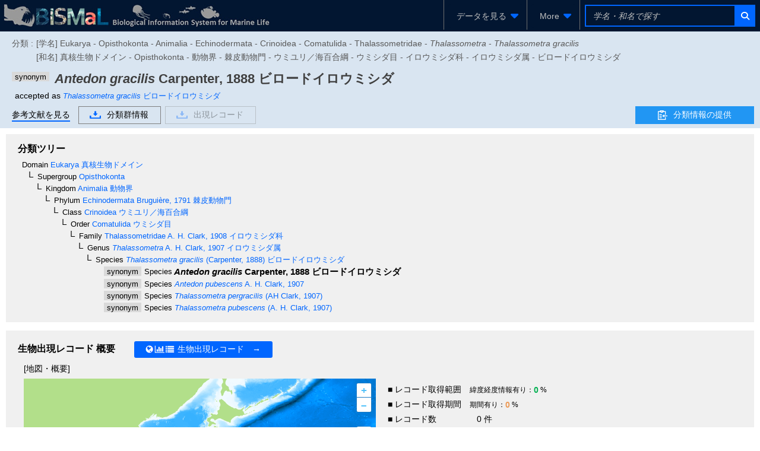

--- FILE ---
content_type: text/html;charset=UTF-8
request_url: https://www.godac.jamstec.go.jp/bismal/j/view/9045223
body_size: 97568
content:
<?xml version="1.0" encoding="UTF-8" ?>
<!DOCTYPE html>
<html xmlns="http://www.w3.org/1999/xhtml"><head id="j_idt7"><link type="text/css" rel="stylesheet" href="/bismal/javax.faces.resource/theme.css.faces?ln=primefaces-bismal&amp;v=13.0.7" /><link type="text/css" rel="stylesheet" href="/bismal/javax.faces.resource/primeicons/primeicons.css.faces?ln=primefaces&amp;v=13.0.7" /><link type="text/css" rel="stylesheet" href="/bismal/javax.faces.resource/font-awesome/6.5.1/css/all.min-jsf.css.faces?ln=webjars" /><link type="text/css" rel="stylesheet" href="/bismal/javax.faces.resource/font-awesome/6.5.1/css/v4-shims.min-jsf.css.faces?ln=webjars" /><link type="text/css" rel="stylesheet" href="/bismal/javax.faces.resource/openlayers/8.2.0/ol.css.faces?ln=webjars" /><link type="text/css" rel="stylesheet" href="/bismal/javax.faces.resource/components.css.faces?ln=primefaces&amp;v=13.0.7" /><script type="text/javascript" src="/bismal/javax.faces.resource/jquery/jquery.js.faces?ln=primefaces&amp;v=13.0.7"></script><script type="text/javascript" src="/bismal/javax.faces.resource/jquery/jquery-plugins.js.faces?ln=primefaces&amp;v=13.0.7"></script><script type="text/javascript" src="/bismal/javax.faces.resource/core.js.faces?ln=primefaces&amp;v=13.0.7"></script><script type="text/javascript" src="/bismal/javax.faces.resource/components.js.faces?ln=primefaces&amp;v=13.0.7"></script><script type="text/javascript" src="/bismal/javax.faces.resource/touch/touchswipe.js.faces?ln=primefaces&amp;v=13.0.7"></script><script type="text/javascript" src="/bismal/javax.faces.resource/d3/7.8.5/dist/d3.min.js.faces?ln=webjars"></script><script type="text/javascript" src="/bismal/javax.faces.resource/d3-tip.js.faces?ln=chart"></script><script type="text/javascript" src="/bismal/javax.faces.resource/chart.js.faces?ln=chart"></script><link type="text/css" rel="stylesheet" href="/bismal/javax.faces.resource/chart.css.faces?ln=chart" /><script type="text/javascript" src="/bismal/javax.faces.resource/filedownload/filedownload.js.faces?ln=primefaces&amp;v=13.0.7"></script><script type="text/javascript">if(window.PrimeFaces){PrimeFaces.settings.locale='ja';PrimeFaces.settings.viewId='/taxonView.xhtml';PrimeFaces.settings.contextPath='/bismal';PrimeFaces.settings.cookiesSecure=true;}</script>
	    <meta http-equiv="Content-Type" content="text/html; charset=UTF-8" />
        <link rel="icon" href="/bismal/favicon.png" />
        
		<meta http-equiv="Pragma" content="no-cache" />
		<meta http-equiv="Cache-Control" content="no-cache" />
		<meta http-equiv="Expires" content="-1" />
		<meta name="viewport" content="width=device-width,user-scalable=no,maximum-scale=1" />
	    <title>
		 Antedon gracilis ビロードイロウミシダ - Biological Information System for Marine Life
	
		</title>
        
		<!-- Template CSS -->
		<link rel="stylesheet" href="/bismal/css/biwTemplate.css" type="text/css" />
		<link rel="stylesheet" href="/bismal/css/headerFooter.css" type="text/css" />
		<link rel="stylesheet" href="/bismal/css/autocomplete/easy-autocomplete.css" type="text/css" />
		<link rel="stylesheet" href="/bismal/css/autocomplete/easy-autocomplete.themes.css" type="text/css" />
		<script type="text/javascript" src="/bismal/js/jquery.easy-autocomplete.js" charset="utf-8"></script>
		<link rel="stylesheet" href="/bismal/css/occurrenceChart.css" type="text/css" />
		<link rel="stylesheet" href="/bismal/css/taxonView.css" type="text/css" /><script type="text/javascript" src="/bismal/javax.faces.resource/openlayers/8.2.0/dist/ol.js.faces?ln=webjars"></script>

		<link rel="stylesheet" type="text/css" href="/bismal/js/ol-layerswitcher/ol-layerswitcher.css" />
		<link rel="stylesheet" type="text/css" href="/bismal/css/map.css" />

		<script type="text/javascript" src="/bismal/js/ol-layerswitcher/ol-layerswitcher.js" charset="utf-8"></script>
		<script type="text/javascript" src="/bismal/js/map.js" charset="utf-8"></script></head><body class="locale-ja"><div id="j_idt34" class="ui-outputpanel ui-widget"><div id="header_panel" class="ui-outputpanel ui-widget menu-header"><html xmlns="http://www.w3.org/1999/xhtml">
<form id="HEADER" name="HEADER" method="post" action="/bismal/taxonView.faces" enctype="application/x-www-form-urlencoded" onkeypress="if(event.keyCode == 13){return false;}">
<input type="hidden" name="HEADER" value="HEADER" />
<div id="j_idt36" class="ui-outputpanel ui-widget biw-header biw-header-1600"><div id="j_idt37" class="ui-outputpanel ui-widget" style="display:inline-block;padding: 5px;"><a href="/bismal/j/"><img src="/bismal/images/header.jpg" style="vertical-align: middle;" /></a></div><div id="j_idt40" class="ui-outputpanel ui-widget header-field"><div id="j_idt41" class="ui-outputpanel ui-widget header-menu-btn-panel-first header-menu-btn-panel"><a href="https://www.godac.jamstec.go.jp:443/bismal/j/taxontree"><div id="j_idt43" class="ui-outputpanel ui-widget" style="padding: 15px;">
								<i class="fa fa-fw fa-sitemap" style="margin-right:5px;color:#0066FF;"></i><span class="header-menu-label">生物分類ツリー</span></div></a></div><div id="j_idt46" class="ui-outputpanel ui-widget header-menu-btn-panel"><a href="https://www.godac.jamstec.go.jp:443/bismal/j/occurrences"><div id="j_idt48" class="ui-outputpanel ui-widget" style="padding: 15px;">
								<i class="fa fa-fw fa-earth-asia" style="margin-right:5px;color:#0066FF;"></i><span class="header-menu-label">生物出現レコード</span></div></a></div><div id="j_idt51" class="ui-outputpanel ui-widget header-menu-btn-panel"><a id="j_idt52" href="#" class="ui-commandlink ui-widget" onclick="showDatasetListOp();return false;;PrimeFaces.ab({s:&quot;j_idt52&quot;,f:&quot;HEADER&quot;});return false;"><div id="j_idt53" class="ui-outputpanel ui-widget" style="padding: 15px;">
								<i class="fa fa-fw fa-file-lines" style="margin-right:5px;color:#0066FF;"></i><span class="header-menu-label">データセット</span></div></a><script id="j_idt52_s" type="text/javascript">$(function(){PrimeFaces.cw("CommandLink","widget_j_idt52",{id:"j_idt52"});});</script></div><div id="j_idt56" class="ui-outputpanel ui-widget header-menu-btn-panel"><div id="j_idt57" class="ui-menu ui-menubar ui-widget ui-widget-content ui-corner-all ui-helper-clearfix header-menu"><div tabindex="0" class="ui-helper-hidden-accessible"></div><ul role="menubar" class="ui-menu-list ui-helper-reset"><li class="ui-widget ui-menuitem ui-corner-all ui-menu-parent submenu-panel" role="none"><a role="menuitem" aria-haspopup="true" href="#" tabindex="-1" class="ui-menuitem-link ui-submenu-link ui-corner-all"><span class="ui-menuitem-text">More</span><span class="ui-icon ui-icon-triangle-1-s"></span></a><ul class="ui-widget-content ui-menu-list ui-corner-all ui-helper-clearfix ui-menu-child ui-shadow" role="menu"><li class="ui-menuitem ui-widget ui-corner-all" role="none"><a tabindex="-1" role="menuitem" class="ui-menuitem-link ui-corner-all" href="https://www.godac.jamstec.go.jp/bismal/j/about.html"><span class="ui-menuitem-text">BISMaLとは</span></a></li><li class="ui-menuitem ui-widget ui-corner-all" role="none"><a tabindex="-1" role="menuitem" class="ui-menuitem-link ui-corner-all" href="https://www.godac.jamstec.go.jp/bismal/j/b_data.html"><span class="ui-menuitem-text">データについて</span></a></li><li class="ui-menuitem ui-widget ui-corner-all" role="none"><a tabindex="-1" role="menuitem" class="ui-menuitem-link ui-corner-all" href="/bismal/e/view/9045223"><span class="ui-menuitem-text">English</span></a></li></ul></li></ul></div><script id="j_idt57_s" type="text/javascript">$(function(){PrimeFaces.cw("Menubar","widget_j_idt57",{id:"j_idt57",autoDisplay:true,delay:0,toggleEvent:"click"});});</script></div><div id="j_idt63" class="ui-outputpanel ui-widget" style="display:inline-block;"><div id="j_idt64" class="ui-outputpanel ui-widget header-search-panel" style="padding: 8px;"><div id="j_idt65" class="ui-outputpanel ui-widget" style="border:#0066FF solid 2px;"><input id="searchInput1600" name="searchInput1600" type="text" style="width: 250px;border:none;color: #F45C4D;" class="ui-inputfield ui-inputtext ui-widget ui-state-default ui-corner-all header-search-input-panel taxon-search-input search-input-1600" placeholder="学名・和名で探す" onkeypress="if (event.keyCode == 13) {jQuery(PF('searchTaxaBtn1600').jq).click()}" onkeyup="PrimeFaces.ab({s:&quot;searchInput1600&quot;,e:&quot;keyup&quot;,f:&quot;HEADER&quot;,p:&quot;searchInput1600&quot;,u:&quot;@none&quot;,g:false,onco:function(xhr,status,args,data){jQuery('.taxon-search-input').val(jQuery('#searchInput1600').val());}});" onchange="PrimeFaces.ab({s:&quot;searchInput1600&quot;,e:&quot;valueChange&quot;,f:&quot;HEADER&quot;,p:&quot;searchInput1600&quot;,u:&quot;@none&quot;,g:false,onco:function(xhr,status,args,data){jQuery('.taxon-search-input').val(jQuery('#searchInput1600').val());}});" /><script id="searchInput1600_s" type="text/javascript">$(function(){PrimeFaces.cw("InputText","widget_searchInput1600",{id:"searchInput1600"});});</script><button id="j_idt66" name="j_idt66" class="ui-button ui-widget ui-state-default ui-corner-all ui-button-icon-only" onclick="PrimeFaces.ab({s:&quot;j_idt66&quot;,f:&quot;HEADER&quot;,p:&quot;j_idt66&quot;,u:&quot;j_idt66&quot;,g:false});return false;" type="submit"><span class="ui-button-icon-left ui-icon ui-c fa fa-fw fa-search"></span><span class="ui-button-text ui-c">ui-button</span></button><script id="j_idt66_s" type="text/javascript">$(function(){PrimeFaces.cw("CommandButton","searchTaxaBtn1600",{id:"j_idt66"});});</script></div></div></div></div></div><div id="j_idt67" class="ui-outputpanel ui-widget biw-header biw-header-1280"><div id="j_idt68" class="ui-outputpanel ui-widget" style="display:inline-block;padding: 5px;"><a href="/bismal/j/"><img src="/bismal/images/header.jpg" style="vertical-align: middle;" /></a></div><div id="j_idt71" class="ui-outputpanel ui-widget header-field"><div id="j_idt72" class="ui-outputpanel ui-widget header-menu-btn-panel-first header-menu-btn-panel"><div id="j_idt73" class="ui-menu ui-menubar ui-widget ui-widget-content ui-corner-all ui-helper-clearfix header-menu"><div tabindex="0" class="ui-helper-hidden-accessible"></div><ul role="menubar" class="ui-menu-list ui-helper-reset"><li class="ui-widget ui-menuitem ui-corner-all ui-menu-parent submenu-panel" role="none"><a role="menuitem" aria-haspopup="true" href="#" tabindex="-1" class="ui-menuitem-link ui-submenu-link ui-corner-all"><span class="ui-menuitem-text">データを見る</span><span class="ui-icon ui-icon-triangle-1-s"></span></a><ul class="ui-widget-content ui-menu-list ui-corner-all ui-helper-clearfix ui-menu-child ui-shadow" role="menu"><li class="ui-menuitem ui-widget ui-corner-all" role="none"><a tabindex="-1" role="menuitem" class="ui-menuitem-link ui-corner-all" href="https://www.godac.jamstec.go.jp:443/bismal/j/taxontree"><span class="ui-menuitem-icon ui-icon fa fa-fw fa-sitemap ui-menuitem-icon-left" aria-hidden="true"></span><span class="ui-menuitem-text">生物分類ツリー</span></a></li><li class="ui-menuitem ui-widget ui-corner-all" role="none"><a tabindex="-1" role="menuitem" class="ui-menuitem-link ui-corner-all" href="https://www.godac.jamstec.go.jp:443/bismal/j/occurrences"><span class="ui-menuitem-icon ui-icon fa fa-fw fa-earth-asia ui-menuitem-icon-left" aria-hidden="true"></span><span class="ui-menuitem-text">生物出現レコード</span></a></li><li class="ui-menuitem ui-widget ui-corner-all" role="none"><a tabindex="-1" role="menuitem" class="ui-menuitem-link ui-corner-all" href="#" onclick="showDatasetListOp();return false;"><span class="ui-menuitem-icon ui-icon fa fa-fw fa-file-lines ui-menuitem-icon-left" aria-hidden="true"></span><span class="ui-menuitem-text">データセット</span></a></li></ul></li></ul></div><script id="j_idt73_s" type="text/javascript">$(function(){PrimeFaces.cw("Menubar","widget_j_idt73",{id:"j_idt73",autoDisplay:true,delay:0,toggleEvent:"click"});});</script></div><div id="j_idt78" class="ui-outputpanel ui-widget header-menu-btn-panel"><div id="j_idt79" class="ui-menu ui-menubar ui-widget ui-widget-content ui-corner-all ui-helper-clearfix header-menu"><div tabindex="0" class="ui-helper-hidden-accessible"></div><ul role="menubar" class="ui-menu-list ui-helper-reset"><li class="ui-widget ui-menuitem ui-corner-all ui-menu-parent submenu-panel" role="none"><a role="menuitem" aria-haspopup="true" href="#" tabindex="-1" class="ui-menuitem-link ui-submenu-link ui-corner-all"><span class="ui-menuitem-text">More</span><span class="ui-icon ui-icon-triangle-1-s"></span></a><ul class="ui-widget-content ui-menu-list ui-corner-all ui-helper-clearfix ui-menu-child ui-shadow" role="menu"><li class="ui-menuitem ui-widget ui-corner-all" role="none"><a tabindex="-1" role="menuitem" class="ui-menuitem-link ui-corner-all" href="https://www.godac.jamstec.go.jp/bismal/j/about.html"><span class="ui-menuitem-text">BISMaLとは</span></a></li><li class="ui-menuitem ui-widget ui-corner-all" role="none"><a tabindex="-1" role="menuitem" class="ui-menuitem-link ui-corner-all" href="https://www.godac.jamstec.go.jp/bismal/j/b_data.html"><span class="ui-menuitem-text">データについて</span></a></li><li class="ui-menuitem ui-widget ui-corner-all" role="none"><a tabindex="-1" role="menuitem" class="ui-menuitem-link ui-corner-all" href="/bismal/e/view/9045223"><span class="ui-menuitem-text">English</span></a></li></ul></li></ul></div><script id="j_idt79_s" type="text/javascript">$(function(){PrimeFaces.cw("Menubar","widget_j_idt79",{id:"j_idt79",autoDisplay:true,delay:0,toggleEvent:"click"});});</script></div><div id="j_idt85" class="ui-outputpanel ui-widget" style="display:inline-block;"><div id="j_idt86" class="ui-outputpanel ui-widget header-search-panel" style="padding: 8px;"><div id="j_idt87" class="ui-outputpanel ui-widget" style="border:#0066FF solid 2px;"><input id="searchInput1280" name="searchInput1280" type="text" style="width: 250px;border:none;color: #F45C4D;" class="ui-inputfield ui-inputtext ui-widget ui-state-default ui-corner-all header-search-input-panel taxon-search-input search-input-1280" placeholder="学名・和名で探す" onkeypress="if (event.keyCode == 13) {jQuery(PF('searchTaxaBtn1280').jq).click()}" onkeyup="PrimeFaces.ab({s:&quot;searchInput1280&quot;,e:&quot;keyup&quot;,f:&quot;HEADER&quot;,p:&quot;searchInput1280&quot;,u:&quot;@none&quot;,g:false,onco:function(xhr,status,args,data){jQuery('.taxon-search-input').val(jQuery('#searchInput1280').val());}});" onchange="PrimeFaces.ab({s:&quot;searchInput1280&quot;,e:&quot;valueChange&quot;,f:&quot;HEADER&quot;,p:&quot;searchInput1280&quot;,u:&quot;@none&quot;,g:false,onco:function(xhr,status,args,data){jQuery('.taxon-search-input').val(jQuery('#searchInput1280').val());}});" /><script id="searchInput1280_s" type="text/javascript">$(function(){PrimeFaces.cw("InputText","widget_searchInput1280",{id:"searchInput1280"});});</script><button id="j_idt88" name="j_idt88" class="ui-button ui-widget ui-state-default ui-corner-all ui-button-icon-only" onclick="PrimeFaces.ab({s:&quot;j_idt88&quot;,f:&quot;HEADER&quot;,p:&quot;j_idt88&quot;,u:&quot;j_idt88&quot;,g:false});return false;" type="submit"><span class="ui-button-icon-left ui-icon ui-c fa fa-fw fa-search"></span><span class="ui-button-text ui-c">ui-button</span></button><script id="j_idt88_s" type="text/javascript">$(function(){PrimeFaces.cw("CommandButton","searchTaxaBtn1280",{id:"j_idt88"});});</script></div></div></div></div></div><div id="j_idt89" class="ui-outputpanel ui-widget biw-header biw-header-1040"><div id="j_idt90" class="ui-outputpanel ui-widget" style="display:inline-block;padding: 5px;"><a href="/bismal/j/"><img src="/bismal/images/headerMini.jpg" style="vertical-align: middle;" /></a></div><div id="j_idt93" class="ui-outputpanel ui-widget header-field"><div id="j_idt94" class="ui-outputpanel ui-widget header-menu-btn-panel-first header-menu-btn-panel"><div id="j_idt95" class="ui-menu ui-menubar ui-widget ui-widget-content ui-corner-all ui-helper-clearfix header-menu"><div tabindex="0" class="ui-helper-hidden-accessible"></div><ul role="menubar" class="ui-menu-list ui-helper-reset"><li class="ui-widget ui-menuitem ui-corner-all ui-menu-parent submenu-panel" role="none"><a role="menuitem" aria-haspopup="true" href="#" tabindex="-1" class="ui-menuitem-link ui-submenu-link ui-corner-all"><span class="ui-menuitem-text">データを見る</span><span class="ui-icon ui-icon-triangle-1-s"></span></a><ul class="ui-widget-content ui-menu-list ui-corner-all ui-helper-clearfix ui-menu-child ui-shadow" role="menu"><li class="ui-menuitem ui-widget ui-corner-all" role="none"><a tabindex="-1" role="menuitem" class="ui-menuitem-link ui-corner-all" href="https://www.godac.jamstec.go.jp:443/bismal/j/taxontree"><span class="ui-menuitem-icon ui-icon fa fa-fw fa-sitemap ui-menuitem-icon-left" aria-hidden="true"></span><span class="ui-menuitem-text">生物分類ツリー</span></a></li><li class="ui-menuitem ui-widget ui-corner-all" role="none"><a tabindex="-1" role="menuitem" class="ui-menuitem-link ui-corner-all" href="https://www.godac.jamstec.go.jp:443/bismal/j/occurrences"><span class="ui-menuitem-icon ui-icon fa fa-fw fa-earth-asia ui-menuitem-icon-left" aria-hidden="true"></span><span class="ui-menuitem-text">生物出現レコード</span></a></li><li class="ui-menuitem ui-widget ui-corner-all" role="none"><a tabindex="-1" role="menuitem" class="ui-menuitem-link ui-corner-all" href="#" onclick="showDatasetListOp();return false;"><span class="ui-menuitem-icon ui-icon fa fa-fw fa-file-lines ui-menuitem-icon-left" aria-hidden="true"></span><span class="ui-menuitem-text">データセット</span></a></li></ul></li></ul></div><script id="j_idt95_s" type="text/javascript">$(function(){PrimeFaces.cw("Menubar","widget_j_idt95",{id:"j_idt95",autoDisplay:true,delay:0,toggleEvent:"click"});});</script></div><div id="j_idt100" class="ui-outputpanel ui-widget header-menu-btn-panel"><div id="j_idt101" class="ui-menu ui-menubar ui-widget ui-widget-content ui-corner-all ui-helper-clearfix header-menu"><div tabindex="0" class="ui-helper-hidden-accessible"></div><ul role="menubar" class="ui-menu-list ui-helper-reset"><li class="ui-widget ui-menuitem ui-corner-all ui-menu-parent submenu-panel" role="none"><a role="menuitem" aria-haspopup="true" href="#" tabindex="-1" class="ui-menuitem-link ui-submenu-link ui-corner-all"><span class="ui-menuitem-text">More</span><span class="ui-icon ui-icon-triangle-1-s"></span></a><ul class="ui-widget-content ui-menu-list ui-corner-all ui-helper-clearfix ui-menu-child ui-shadow" role="menu"><li class="ui-menuitem ui-widget ui-corner-all" role="none"><a tabindex="-1" role="menuitem" class="ui-menuitem-link ui-corner-all" href="https://www.godac.jamstec.go.jp/bismal/j/about.html"><span class="ui-menuitem-text">BISMaLとは</span></a></li><li class="ui-menuitem ui-widget ui-corner-all" role="none"><a tabindex="-1" role="menuitem" class="ui-menuitem-link ui-corner-all" href="https://www.godac.jamstec.go.jp/bismal/j/b_data.html"><span class="ui-menuitem-text">データについて</span></a></li><li class="ui-menuitem ui-widget ui-corner-all" role="none"><a tabindex="-1" role="menuitem" class="ui-menuitem-link ui-corner-all" href="/bismal/e/view/9045223"><span class="ui-menuitem-text">English</span></a></li></ul></li></ul></div><script id="j_idt101_s" type="text/javascript">$(function(){PrimeFaces.cw("Menubar","widget_j_idt101",{id:"j_idt101",autoDisplay:true,delay:0,toggleEvent:"click"});});</script></div><div id="j_idt107" class="ui-outputpanel ui-widget" style="display:inline-block;"><div id="j_idt108" class="ui-outputpanel ui-widget header-search-panel" style="padding: 8px;"><div id="j_idt109" class="ui-outputpanel ui-widget" style="border:#0066FF solid 2px;"><input id="searchInput1024" name="searchInput1024" type="text" style="width: 250px;border:none;color: #F45C4D;" class="ui-inputfield ui-inputtext ui-widget ui-state-default ui-corner-all header-search-input-panel taxon-search-input search-input-1024" placeholder="学名・和名で探す" onkeypress="if (event.keyCode == 13) {jQuery(PF('searchTaxaBtn1024').jq).click()}" onkeyup="PrimeFaces.ab({s:&quot;searchInput1024&quot;,e:&quot;keyup&quot;,f:&quot;HEADER&quot;,p:&quot;searchInput1024&quot;,u:&quot;@none&quot;,g:false,onco:function(xhr,status,args,data){jQuery('.taxon-search-input').val(jQuery('#searchInput1024').val());}});" onchange="PrimeFaces.ab({s:&quot;searchInput1024&quot;,e:&quot;valueChange&quot;,f:&quot;HEADER&quot;,p:&quot;searchInput1024&quot;,u:&quot;@none&quot;,g:false,onco:function(xhr,status,args,data){jQuery('.taxon-search-input').val(jQuery('#searchInput1024').val());}});" /><script id="searchInput1024_s" type="text/javascript">$(function(){PrimeFaces.cw("InputText","widget_searchInput1024",{id:"searchInput1024"});});</script><button id="j_idt110" name="j_idt110" class="ui-button ui-widget ui-state-default ui-corner-all ui-button-icon-only" onclick="PrimeFaces.ab({s:&quot;j_idt110&quot;,f:&quot;HEADER&quot;,p:&quot;j_idt110&quot;,u:&quot;j_idt110&quot;,g:false});return false;" type="submit"><span class="ui-button-icon-left ui-icon ui-c fa fa-fw fa-search"></span><span class="ui-button-text ui-c">ui-button</span></button><script id="j_idt110_s" type="text/javascript">$(function(){PrimeFaces.cw("CommandButton","searchTaxaBtn1024",{id:"j_idt110"});});</script></div></div></div></div></div><div id="j_idt111" class="ui-outputpanel ui-widget dataset-list-op-panel"><html xmlns="http://www.w3.org/1999/xhtml"><head id="j_idt113"><link type="text/css" rel="stylesheet" href="/bismal/javax.faces.resource/theme.css.faces?ln=primefaces-bismal&amp;v=13.0.7" /><link type="text/css" rel="stylesheet" href="/bismal/javax.faces.resource/primeicons/primeicons.css.faces?ln=primefaces&amp;v=13.0.7" /><script type="text/javascript">if(window.PrimeFaces){PrimeFaces.settings.locale='ja';PrimeFaces.settings.viewId='/taxonView.xhtml';PrimeFaces.settings.contextPath='/bismal';PrimeFaces.settings.cookiesSecure=true;}</script>
  <link rel="stylesheet" charset="utf-8" type="text/css" href="/bismal/css/incDatasetListOp.css" /></head><body><div id="DATASET_LIST_OP" class="ui-overlaypanel ui-widget ui-widget-content ui-corner-all ui-shadow ui-hidden-container dataset-list-op" style="height: calc(100vh - 53px); box-sizing: border-box;"><div class="ui-overlaypanel-content"></div></div><script id="DATASET_LIST_OP_s" type="text/javascript">$(function(){PrimeFaces.cw("OverlayPanel","DATASET_LIST_OP",{id:"DATASET_LIST_OP",showEvent:"none",onShow:function(){PF('DATASET_LIST_TABLE').filter();},my:"left top",appendTo:"@(body)",dynamic:true,dismissable:false,showCloseIcon:true,modal:true});});</script></body>
</html></div><script id="j_idt166" type="text/javascript">showDatasetListOp = function() {return PrimeFaces.ab({s:"j_idt166",f:"HEADER",p:"j_idt166",u:"@none",pa:arguments[0]});}</script>

			<script type="text/javascript">
				jQuery(function(){
					autoComplete();
				});
				function autoComplete(){
					const options = {
						url: function(phrase) {
							return "/bismal/api/taxonNames?lang=ja&keyword=" + encodeURIComponent(phrase);
						},
						ajaxSettings: {
							dataType: "json",
							method: "POST",
							data: {
								dataType: "json"
							}
						},
						preparePostData: function(data) {
							data.phrase = jQuery(".taxon-search-input").val();
							return data;
						},
						minCharNumber: 3,
						requestDelay: 300,
						getValue: "name",
						template: {
							type: "custom",
							method: function(value, item) {
								if(item.synonym == null){
									return '<a href="' + item.href + '">' + value + '</a>';
								}else{
									return '<a href="' + item.href + '"><div>synonym</div> ' + value + '</a>';
								}
							}
						},
						list: {
							maxNumberOfElements: 21,
							onHideListEvent: function() {
								jQuery('.easy-autocomplete-container li').removeClass('selected');
							},
							onKeyEnterEvent: function() {
								jQuery('.easy-autocomplete-container .selected a')[0].click()
							}
						}
					};
					jQuery(".header-search-input-panel").easyAutocomplete(options);
				}
			</script><input type="hidden" name="javax.faces.ViewState" id="j_id1:javax.faces.ViewState:0" value="-6417382501316636454:-2532689361470835299" autocomplete="off" />
</form>
</html></div><div id="header_sub_panel" class="ui-outputpanel ui-widget"><div id="j_idt169" class="ui-outputpanel ui-widget taxon-sub-header-panel" style="background:#D9E5F1;">
<form id="j_idt170" name="j_idt170" method="post" action="/bismal/taxonView.faces" enctype="application/x-www-form-urlencoded">
<input type="hidden" name="j_idt170" value="j_idt170" />
<div id="j_idt170:j_idt171" class="ui-outputpanel ui-widget" style="padding:0.5em 0;"><div id="j_idt170:j_idt172" class="ui-outputpanel ui-widget" style="color:#595959;white-space: nowrap;width: 85%;margin-bottom:5px;"><div id="j_idt170:j_idt173" class="ui-outputpanel ui-widget" style="display:inline-block;vertical-align: top;margin-top: 5px;margin-right: 5px;">分類 : </div><div id="j_idt170:j_idt175" class="ui-outputpanel ui-widget classification-panel"><div id="j_idt170:j_idt176" class="ui-outputpanel ui-widget" style="margin-top:5px;">[学名] Eukarya - Opisthokonta - Animalia - Echinodermata - Crinoidea - Comatulida - Thalassometridae - <span class='font-style-italic'>Thalassometra</span> - <span class='font-style-italic'>Thalassometra gracilis</span></div><div id="j_idt170:j_idt178" class="ui-outputpanel ui-widget" style="margin-top:5px;">[和名] 真核生物ドメイン - Opisthokonta - 動物界 - 棘皮動物門 - ウミユリ／海百合綱 - ウミシダ目 - イロウミシダ科 - イロウミシダ属 - ビロードイロウミシダ</div></div></div><div id="j_idt170:j_idt180" class="ui-outputpanel ui-widget taxon-header-field" style="position:relative;"><div id="j_idt170:j_idt181" class="ui-outputpanel ui-widget taxon-header-content" style="width: calc(100% - 210px);"><div id="j_idt170:j_idt182" class="ui-outputpanel ui-widget name-panel"><div id="j_idt170:j_idt194" class="ui-outputpanel ui-widget" style="white-space:normal;display:inline-block;margin-top:7px;margin-right:1em;"><span id="j_idt170:j_idt195" class="ui-outputpanel ui-widget"><div id="j_idt170:j_idt196" class="ui-outputpanel ui-widget synonym-marker"><span class="font-size13px">synonym</span></div> <span id="j_idt170:j_idt201" class="ui-outputpanel ui-widget"><span class="header-title font-style-italic">Antedon gracilis</span></span><span class="header-title"> Carpenter, 1888</span></span><span id="j_idt170:j_idt204" class="ui-outputpanel ui-widget"><span class="header-title"> ビロードイロウミシダ</span></span><div id="j_idt170:j_idt208" class="ui-outputpanel ui-widget" style="margin-left:5px;"><div id="j_idt170:j_idt212" class="ui-outputpanel ui-widget" style="margin-top:5px;">accepted as <span id="j_idt170:j_idt214" class="ui-outputpanel ui-widget"><a href="https://www.godac.jamstec.go.jp:443/bismal/j/view/9014449"><span class="font-style-italic font-size13px">Thalassometra gracilis</span><span class="font-size13px"> ビロードイロウミシダ</span></a></span></div></div></div></div><div id="j_idt170:j_idt222" class="ui-outputpanel ui-widget btn-panel" style="display:inline-block;vertical-align: top;margin-top: 5px;"><div id="j_idt170:j_idt223" class="ui-outputpanel ui-widget" style="margin-right:1em;margin-top:0.2em;display:inline-block;border-bottom:2px solid #0066FF;"><a id="j_idt170:j_idt224" href="#" class="ui-commandlink ui-widget" onclick="jQuery('html,body').animate({scrollTop:jQuery('.literature-panel').offset().top});return false;;PrimeFaces.ab({s:&quot;j_idt170:j_idt224&quot;,f:&quot;j_idt170&quot;});return false;"><span style="color:#000000;">参考文献を見る</span></a><script id="j_idt170:j_idt224_s" type="text/javascript">$(function(){PrimeFaces.cw("CommandLink","widget_j_idt170_j_idt224",{id:"j_idt170:j_idt224"});});</script></div><div id="j_idt170:j_idt226" class="ui-outputpanel ui-widget" style="white-space:nowrap;margin-top:0.2em;display: inline-block;"><div id="j_idt170:j_idt227" class="ui-outputpanel ui-widget" style="margin-right:0.5em;display:inline-block;"><a id="j_idt170:j_idt228" href="#" class="ui-commandlink ui-widget" onclick="PrimeFaces.ab({s:&quot;j_idt170:j_idt228&quot;,f:&quot;j_idt170&quot;,p:&quot;j_idt170:j_idt228&quot;,u:&quot;@widgetVar(taxonDownloadDlg)&quot;});return false;"><div id="j_idt170:j_idt229" class="ui-outputpanel ui-widget transparent-btn-panel"><img id="j_idt170:j_idt230" src="/bismal/images/icon_download.gif?pfdrid_c=true" alt="" style="vertical-align: middle;margin-right: 10px;pointer-events: none;" />分類群情報</div></a><script id="j_idt170:j_idt228_s" type="text/javascript">$(function(){PrimeFaces.cw("CommandLink","widget_j_idt170_j_idt228",{id:"j_idt170:j_idt228"});});</script></div><div id="j_idt170:j_idt232" class="ui-outputpanel ui-widget" style="display:inline-block;"><a id="j_idt170:j_idt233" href="#" class="ui-commandlink ui-widget ui-state-disabled" tabindex="-1" onclick="PrimeFaces.ab({s:&quot;j_idt170:j_idt233&quot;,f:&quot;j_idt170&quot;,p:&quot;j_idt170:j_idt233&quot;,u:&quot;@widgetVar(recordDownloadDlg)&quot;});return false;"><div id="j_idt170:j_idt234" class="ui-outputpanel ui-widget transparent-btn-panel"><img id="j_idt170:j_idt235" src="/bismal/images/icon_download.gif?pfdrid_c=true" alt="" style="vertical-align: middle;margin-right: 10px;pointer-events: none;" />出現レコード</div></a><script id="j_idt170:j_idt233_s" type="text/javascript">$(function(){PrimeFaces.cw("CommandLink","widget_j_idt170_j_idt233",{id:"j_idt170:j_idt233",disabledAttr:true});});</script></div></div></div></div><div id="j_idt170:j_idt243" class="ui-outputpanel ui-widget report-taxon-info pos-top"><a href="https://www.godac.jamstec.go.jp/bismal/j/b_data.html#data2" target="_blank"><div id="j_idt170:j_idt245" class="ui-outputpanel ui-widget info_btn"><img id="j_idt170:j_idt246" src="/bismal/images/file_icon.png?pfdrid_c=true" alt="" style="vertical-align: middle;margin-right: 10px;pointer-events: none;" />分類情報の提供</div></a></div>

						
						<script type="text/javascript">
							$(function(){
								setReportBtnPosition();
							});
							$(window).on("resize",(function() {
								setReportBtnPosition();
							}));
							function setReportBtnPosition(){
								var _width = $('.taxon-header-content').width() - $('.name-panel').width();
								$('.btn-panel').css('display','inline-block');
								if(_width > $('.btn-panel').width()){
									$('.report-taxon-info.pos-top').css('top','.5em');
								}else{
									$('.report-taxon-info.pos-top').css('top','');
									$('.btn-panel').css('display','block');
								}
								$('.report-taxon-info.pos-top').css('display','block');
							}
						</script></div></div><input type="hidden" name="javax.faces.ViewState" id="j_id1:javax.faces.ViewState:1" value="-6417382501316636454:-2532689361470835299" autocomplete="off" />
</form></div></div><div id="container" class="ui-outputpanel ui-widget content"><div id="j_idt249" class="ui-outputpanel ui-widget taxon-view">
<form id="taxonView" name="taxonView" method="post" action="/bismal/taxonView.faces" enctype="application/x-www-form-urlencoded">
<input type="hidden" name="taxonView" value="taxonView" />
<div id="taxonView:j_idt250" class="ui-outputpanel ui-widget"><html xmlns="http://www.w3.org/1999/xhtml">

</html></div><div id="taxonView:j_idt267" class="ui-outputpanel ui-widget view-panel tree"><div id="taxonView:j_idt268" class="ui-outputpanel ui-widget column-panel"><html xmlns="http://www.w3.org/1999/xhtml"><div id="taxonView:j_idt270" class="ui-outputpanel ui-widget"><div id="taxonView:j_idt271" class="ui-outputpanel ui-widget"><span class="column-title">分類ツリー</span></div><div id="taxonView:j_idt273" class="ui-outputpanel ui-widget taxon-tree-panel" style="margin-top: 0.5em;margin-left: -0.5em;"><div id="taxonView:j_idt274:0:j_idt275" class="ui-outputpanel ui-widget " style="margin-left:1em;white-space: nowrap;"><span id="taxonView:j_idt274:0:j_idt276" class="ui-outputpanel ui-widget"><span class="font-size13px" style="width: 85%;">Domain</span><div id="taxonView:j_idt274:0:j_idt281" class="ui-outputpanel ui-widget" style="display:inline-block;vertical-align: text-top;white-space: normal;width: 80%;"><a href="https://www.godac.jamstec.go.jp:443/bismal/j/view/9020546"><span class="font-size13px"> Eukarya</span><span class="font-size13px"> 真核生物ドメイン</span></a></div></span></div><div id="taxonView:j_idt274:1:j_idt275" class="ui-outputpanel ui-widget node-panel" style="margin-left:2em;white-space: nowrap;"><span id="taxonView:j_idt274:1:j_idt276" class="ui-outputpanel ui-widget"><span class="font-size13px" style="width: 85%;">Supergroup</span><div id="taxonView:j_idt274:1:j_idt281" class="ui-outputpanel ui-widget" style="display:inline-block;vertical-align: text-top;white-space: normal;width: 80%;"><a href="https://www.godac.jamstec.go.jp:443/bismal/j/view/9020549"><span class="font-size13px"> Opisthokonta</span></a></div></span></div><div id="taxonView:j_idt274:2:j_idt275" class="ui-outputpanel ui-widget node-panel" style="margin-left:3em;white-space: nowrap;"><span id="taxonView:j_idt274:2:j_idt276" class="ui-outputpanel ui-widget"><span class="font-size13px" style="width: 85%;">Kingdom</span><div id="taxonView:j_idt274:2:j_idt281" class="ui-outputpanel ui-widget" style="display:inline-block;vertical-align: text-top;white-space: normal;width: 80%;"><a href="https://www.godac.jamstec.go.jp:443/bismal/j/view/0000001"><span class="font-size13px"> Animalia</span><span class="font-size13px"> 動物界</span></a></div></span></div><div id="taxonView:j_idt274:3:j_idt275" class="ui-outputpanel ui-widget node-panel" style="margin-left:4em;white-space: nowrap;"><span id="taxonView:j_idt274:3:j_idt276" class="ui-outputpanel ui-widget"><span class="font-size13px" style="width: 85%;">Phylum</span><div id="taxonView:j_idt274:3:j_idt281" class="ui-outputpanel ui-widget" style="display:inline-block;vertical-align: text-top;white-space: normal;width: 80%;"><a href="https://www.godac.jamstec.go.jp:443/bismal/j/view/0000032"><span class="font-size13px"> Echinodermata</span><span class="font-size13px"> Bruguière, 1791</span><span class="font-size13px"> 棘皮動物門</span></a></div></span></div><div id="taxonView:j_idt274:4:j_idt275" class="ui-outputpanel ui-widget node-panel" style="margin-left:5em;white-space: nowrap;"><span id="taxonView:j_idt274:4:j_idt276" class="ui-outputpanel ui-widget"><span class="font-size13px" style="width: 85%;">Class</span><div id="taxonView:j_idt274:4:j_idt281" class="ui-outputpanel ui-widget" style="display:inline-block;vertical-align: text-top;white-space: normal;width: 80%;"><a href="https://www.godac.jamstec.go.jp:443/bismal/j/view/0000096"><span class="font-size13px"> Crinoidea</span><span class="font-size13px"> ウミユリ／海百合綱</span></a></div></span></div><div id="taxonView:j_idt274:5:j_idt275" class="ui-outputpanel ui-widget node-panel" style="margin-left:6em;white-space: nowrap;"><span id="taxonView:j_idt274:5:j_idt276" class="ui-outputpanel ui-widget"><span class="font-size13px" style="width: 85%;">Order</span><div id="taxonView:j_idt274:5:j_idt281" class="ui-outputpanel ui-widget" style="display:inline-block;vertical-align: text-top;white-space: normal;width: 80%;"><a href="https://www.godac.jamstec.go.jp:443/bismal/j/view/0000401"><span class="font-size13px"> Comatulida</span><span class="font-size13px"> ウミシダ目</span></a></div></span></div><div id="taxonView:j_idt274:6:j_idt275" class="ui-outputpanel ui-widget node-panel" style="margin-left:7em;white-space: nowrap;"><span id="taxonView:j_idt274:6:j_idt276" class="ui-outputpanel ui-widget"><span class="font-size13px" style="width: 85%;">Family</span><div id="taxonView:j_idt274:6:j_idt281" class="ui-outputpanel ui-widget" style="display:inline-block;vertical-align: text-top;white-space: normal;width: 80%;"><a href="https://www.godac.jamstec.go.jp:443/bismal/j/view/0000809"><span class="font-size13px"> Thalassometridae</span><span class="font-size13px"> A. H. Clark, 1908</span><span class="font-size13px"> イロウミシダ科</span></a></div></span></div><div id="taxonView:j_idt274:7:j_idt275" class="ui-outputpanel ui-widget node-panel" style="margin-left:8em;white-space: nowrap;"><span id="taxonView:j_idt274:7:j_idt276" class="ui-outputpanel ui-widget"><span class="font-size13px" style="width: 85%;">Genus</span><div id="taxonView:j_idt274:7:j_idt281" class="ui-outputpanel ui-widget" style="display:inline-block;vertical-align: text-top;white-space: normal;width: 80%;"><a href="https://www.godac.jamstec.go.jp:443/bismal/j/view/0001076"><span class="font-style-italic font-size13px"> Thalassometra</span><span class="font-size13px"> A. H. Clark, 1907</span><span class="font-size13px"> イロウミシダ属</span></a></div></span></div><div id="taxonView:j_idt274:8:j_idt275" class="ui-outputpanel ui-widget node-panel" style="margin-left:9em;white-space: nowrap;"><span id="taxonView:j_idt274:8:j_idt276" class="ui-outputpanel ui-widget"><span class="font-size13px" style="width: 85%;">Species</span><div id="taxonView:j_idt274:8:j_idt281" class="ui-outputpanel ui-widget" style="display:inline-block;vertical-align: text-top;white-space: normal;width: 80%;"><a href="https://www.godac.jamstec.go.jp:443/bismal/j/view/9014449"><span class="font-style-italic font-size13px"> Thalassometra gracilis</span><span class="font-size13px"> (Carpenter, 1888)</span><span class="font-size13px"> ビロードイロウミシダ</span></a></div></span></div><div id="taxonView:j_idt274:9:j_idt275" class="ui-outputpanel ui-widget " style="margin-left:10em;white-space: nowrap;"><span id="taxonView:j_idt274:9:j_idt289" class="ui-outputpanel ui-widget"><div id="taxonView:j_idt274:9:j_idt290" class="ui-outputpanel ui-widget synonym-marker"><span class="font-size13px">synonym</span></div> <span class="font-size13px" style="width: 85%;">Species</span><div id="taxonView:j_idt274:9:j_idt294" class="ui-outputpanel ui-widget" style="display:inline-block;vertical-align: text-top;white-space: normal;width: 80%;"><span id="taxonView:j_idt274:9:j_idt295" class="ui-outputpanel ui-widget" style="margin-right:1em;"><span id="taxonView:j_idt274:9:j_idt296" class="ui-outputpanel ui-widget"><span class="font-style-italic font-size15px" style="font-weight:bold;"> Antedon gracilis</span><span class="font-size15px" style="font-weight:bold;"> Carpenter, 1888</span><span class="font-size15px" style="font-weight:bold;"> ビロードイロウミシダ</span></span></span></div></span></div><div id="taxonView:j_idt274:10:j_idt275" class="ui-outputpanel ui-widget " style="margin-left:10em;white-space: nowrap;"><span id="taxonView:j_idt274:10:j_idt276" class="ui-outputpanel ui-widget"><div id="taxonView:j_idt274:10:j_idt277" class="ui-outputpanel ui-widget synonym-marker"><span class="font-size13px">synonym</span></div> <span class="font-size13px" style="width: 85%;">Species</span><div id="taxonView:j_idt274:10:j_idt281" class="ui-outputpanel ui-widget" style="display:inline-block;vertical-align: text-top;white-space: normal;width: 80%;"><a href="https://www.godac.jamstec.go.jp:443/bismal/j/view/9045224"><span class="font-style-italic font-size13px"> Antedon pubescens</span><span class="font-size13px"> A. H. Clark, 1907</span></a></div></span></div><div id="taxonView:j_idt274:11:j_idt275" class="ui-outputpanel ui-widget " style="margin-left:10em;white-space: nowrap;"><span id="taxonView:j_idt274:11:j_idt276" class="ui-outputpanel ui-widget"><div id="taxonView:j_idt274:11:j_idt277" class="ui-outputpanel ui-widget synonym-marker"><span class="font-size13px">synonym</span></div> <span class="font-size13px" style="width: 85%;">Species</span><div id="taxonView:j_idt274:11:j_idt281" class="ui-outputpanel ui-widget" style="display:inline-block;vertical-align: text-top;white-space: normal;width: 80%;"><a href="https://www.godac.jamstec.go.jp:443/bismal/j/view/9045225"><span class="font-style-italic font-size13px"> Thalassometra pergracilis</span><span class="font-size13px"> (AH Clark, 1907)</span></a></div></span></div><div id="taxonView:j_idt274:12:j_idt275" class="ui-outputpanel ui-widget " style="margin-left:10em;white-space: nowrap;"><span id="taxonView:j_idt274:12:j_idt276" class="ui-outputpanel ui-widget"><div id="taxonView:j_idt274:12:j_idt277" class="ui-outputpanel ui-widget synonym-marker"><span class="font-size13px">synonym</span></div> <span class="font-size13px" style="width: 85%;">Species</span><div id="taxonView:j_idt274:12:j_idt281" class="ui-outputpanel ui-widget" style="display:inline-block;vertical-align: text-top;white-space: normal;width: 80%;"><a href="https://www.godac.jamstec.go.jp:443/bismal/j/view/9045226"><span class="font-style-italic font-size13px"> Thalassometra pubescens</span><span class="font-size13px"> (A. H. Clark, 1907)</span></a></div></span></div></div></div>

</html></div></div><div id="taxonView:j_idt340" class="ui-outputpanel ui-widget view-panel"><div id="taxonView:j_idt341" class="ui-outputpanel ui-widget column-panel"><html xmlns="http://www.w3.org/1999/xhtml"><div id="taxonView:j_idt343" class="ui-outputpanel ui-widget"><div id="taxonView:j_idt344" class="ui-outputpanel ui-widget"><span class="column-title" style="margin-right:2em;margin-top:0.2em;">生物出現レコード 概要</span><a href="https://www.godac.jamstec.go.jp:443/bismal/j/occurrences?taxon=9045223"><div id="taxonView:j_idt347" class="ui-outputpanel ui-widget blue-btn-panel" style="border-radius: 3px;margin-top:0.2em;">
					<i class="fa fa-fw ui-icon-occrec-link" style="margin-right:5px;color:#ffffff;"></i>生物出現レコード　→</div></a></div><div id="taxonView:j_idt350" class="ui-outputpanel ui-widget"><div id="taxonView:j_idt351" class="ui-outputpanel ui-widget record-map-panel"><div id="taxonView:j_idt352" class="ui-outputpanel ui-widget">[地図・概要]</div><div id="taxonView:map" class="ui-outputpanel ui-widget map" style="margin-top:0.5em; width: 100%; height: 300px;"></div>
				<script type="text/javascript">
					var searchMap;
					$(function(){
						var mapOptions = {
								baseMapURL:  "https://map.godac.jamstec.go.jp/wms/service/wms",
								occlayerURL: "https://www.godac.jamstec.go.jp/bismal/geoserver/pub/wms",
								envLayerURL: "https://www.godac.jamstec.go.jp/bismal/geoserver/env/wms",
								initPoint: [138.7313889, 35.3622222],
								initZoom: 4
						};
						searchMap = new BISMaLMap("taxonView:map", mapOptions);
						searchMap.addLayer("pub:taxon_distributions", "taxon:9045223");
					 });
				</script></div><div id="taxonView:j_idt355" class="ui-outputpanel ui-widget record-summary-panel"><div id="taxonView:j_idt356" class="ui-outputpanel ui-widget"><div id="taxonView:j_idt357" class="ui-outputpanel ui-widget" style="margin-top:0.5em;"><span id="taxonView:j_idt358" class="ui-outputpanel ui-widget">■ レコード取得範囲</span><span id="taxonView:j_idt360" class="ui-outputpanel ui-widget" style="margin-left:1em;"><span class="font-size12px">緯度経度情報有り：</span><span style="color:#00B050;font-weight:bold;vertical-align: middle;">0</span><span class="font-size12px" style="margin-left:3px;">%</span></span></div><div id="taxonView:j_idt366" class="ui-outputpanel ui-widget" style="margin-left:1.5em;"></div></div><div id="taxonView:j_idt382" class="ui-outputpanel ui-widget" style="margin-top:0.5em;"><div id="taxonView:j_idt383" class="ui-outputpanel ui-widget"><span id="taxonView:j_idt384" class="ui-outputpanel ui-widget">■ レコード取得期間</span><span id="taxonView:j_idt386" class="ui-outputpanel ui-widget" style="margin-left:1em;"><span class="font-size12px">期間有り：</span><span style="color:#EC9A56;font-weight:bold;vertical-align: middle;">0</span><span class="font-size12px" style="margin-left:3px;">%</span></span></div><div id="taxonView:j_idt390" class="ui-outputpanel ui-widget" style="margin-left:1.5em;margin-top:0.5em;"></div></div><div id="taxonView:j_idt396" class="ui-outputpanel ui-widget" style="margin-top:0.5em;"><div id="taxonView:j_idt397" class="ui-outputpanel ui-widget"><div id="taxonView:j_idt398" class="ui-outputpanel ui-widget"><span style="display:inline-block;min-width:150px;">■ レコード数</span>0 件</div></div></div><div id="taxonView:j_idt405" class="ui-outputpanel ui-widget" style="margin-top:0.5em;"><div id="taxonView:j_idt406" class="ui-outputpanel ui-widget"><span id="taxonView:j_idt407" class="ui-outputpanel ui-widget"><span style="display:inline-block;min-width:150px;">■ データセット</span>0 件</span></div></div></div></div></div>

</html></div></div><div id="taxonView:j_idt562" class="ui-outputpanel ui-widget view-panel"><div id="taxonView:j_idt563" class="ui-outputpanel ui-widget column-panel literature-panel"><html xmlns="http://www.w3.org/1999/xhtml"><div id="taxonView:j_idt565" class="ui-outputpanel ui-widget"><div id="taxonView:j_idt566" class="ui-outputpanel ui-widget"><span id="taxonView:j_idt567" class="ui-outputpanel ui-widget"><span id="taxonView:j_idt568" class="ui-outputpanel ui-widget"><span id="taxonView:j_idt571" class="ui-outputpanel ui-widget"><span class="font-style-italic" style="font-weight:bold;font-size:16px;">Antedon gracilis</span></span><span style="font-weight:bold;font-size:16px;"> Carpenter, 1888</span></span><span id="taxonView:j_idt574" class="ui-outputpanel ui-widget"><span style="font-weight:bold;font-size:16px;"> ビロードイロウミシダ</span></span></span><span style="color:#595959;font-size:16px;margin-left:0.3em;"> に関する参考文献</span></div><div id="taxonView:j_idt577" class="ui-outputpanel ui-widget" style="margin-left:1em;"><div id="taxonView:j_idt578:0:j_idt579" class="ui-outputpanel ui-widget" style="margin-top:0.5em;"><div id="taxonView:j_idt578:0:j_idt580" class="ui-outputpanel ui-widget" style="display:inline-block;vertical-align: top;margin-right:5px;">● </div><div id="taxonView:j_idt578:0:j_idt582" class="ui-outputpanel ui-widget font-size12px" style="display:inline-block;width: calc(100% - 40px);margin-top: 2px;margin-left:10px;text-indent:-10px;">Carpenter, P. H. (1888) Report on the Crinoidea collected by H. M. S. Challenger during the Years 1873-76, Part II, The Comatulae. Report of the Scientific Results of the Voyage of the H. M. S. Challenger during the years 1873-1876. Zoology, 60, 400 pp.</div></div><div id="taxonView:j_idt578:1:j_idt579" class="ui-outputpanel ui-widget" style="margin-top:0.5em;"><div id="taxonView:j_idt578:1:j_idt580" class="ui-outputpanel ui-widget" style="display:inline-block;vertical-align: top;margin-right:5px;">● </div><div id="taxonView:j_idt578:1:j_idt582" class="ui-outputpanel ui-widget font-size12px" style="display:inline-block;width: calc(100% - 40px);margin-top: 2px;margin-left:10px;text-indent:-10px;">Kogo, I. and T. Fujita (2014) The Feather Stars of Sagami Bay. Tokai University Press, Kanagawa, Japan, 162 pp. (in Japanese).</div></div></div></div>

</html></div></div><div id="taxonView:j_idt591" class="ui-outputpanel ui-widget view-panel"><div id="taxonView:j_idt592" class="ui-outputpanel ui-widget column-panel"><html xmlns="http://www.w3.org/1999/xhtml"><div id="taxonView:j_idt594" class="ui-outputpanel ui-widget"><div id="taxonView:j_idt595" class="ui-outputpanel ui-widget"><span class="column-title" style="margin-right:1em;">関連リンク集</span><span class="font-size13px">同生物を別サイトで閲覧</span></div><div id="taxonView:j_idt598" class="ui-outputpanel ui-widget" style="padding:1em;"><div id="taxonView:j_idt599" class="ui-outputpanel ui-widget" style="width:90%;margin:0.3em 7% 0.3em 3%;border-bottom: 2px #D9D9D9 solid;padding-right:20px;"></div><div id="taxonView:j_idt600:0:j_idt601" class="ui-outputpanel ui-widget" style="width:90%;margin:0.3em 7% 0.3em 3%;padding:10px;border-bottom: 2px #D9D9D9 solid;"><div id="taxonView:j_idt600:0:j_idt602" class="ui-outputpanel ui-widget" style="display:inline-block;width:100px;text-align:center;vertical-align: middle;margin:0 2em 0 0;"><a href="https://obis.org/?taxon=Antedon%20gracilis" target="_blank"><img src="/bismal/images/externallink/OBIS.gif" style="border:0px;" /></a></div><div id="taxonView:j_idt600:0:j_idt605" class="ui-outputpanel ui-widget" style="display:inline-block;width: calc(100% - 130px);vertical-align: middle;"><div id="taxonView:j_idt600:0:j_idt606" class="ui-outputpanel ui-widget"><a href="https://obis.org/?taxon=Antedon%20gracilis" style="display:inline-block;" target="_blank"><span style="font-weight:bold;">OCEAN BIODIVERSITY INFORMATION SYSTEM</span></a><span style="display:block;">OBIS is a global open-access data and information clearing-house on marine biodiversity for science, conservation and sustainable development.</span></div><div id="taxonView:j_idt600:0:j_idt610" class="ui-outputpanel ui-widget"></div></div></div><div id="taxonView:j_idt600:1:j_idt601" class="ui-outputpanel ui-widget" style="width:90%;margin:0.3em 7% 0.3em 3%;padding:10px;border-bottom: 2px #D9D9D9 solid;"><div id="taxonView:j_idt600:1:j_idt602" class="ui-outputpanel ui-widget" style="display:inline-block;width:100px;text-align:center;vertical-align: middle;margin:0 2em 0 0;"><a href="http://www.marinespecies.org/aphia.php?p=taxlist&amp;tName=Antedon%20gracilis" target="_blank"><img src="/bismal/images/externallink/WoRMS.gif" style="border:0px;" /></a></div><div id="taxonView:j_idt600:1:j_idt605" class="ui-outputpanel ui-widget" style="display:inline-block;width: calc(100% - 130px);vertical-align: middle;"><div id="taxonView:j_idt600:1:j_idt606" class="ui-outputpanel ui-widget"><a href="http://www.marinespecies.org/aphia.php?p=taxlist&amp;tName=Antedon%20gracilis" style="display:inline-block;" target="_blank"><span style="font-weight:bold;">World Register of Marine Species</span></a><span style="display:block;">The World Register of Marine Species aims to provide the most authoritative list of names of all marine species globally, ever published.</span></div><div id="taxonView:j_idt600:1:j_idt610" class="ui-outputpanel ui-widget"></div></div></div><div id="taxonView:j_idt600:2:j_idt601" class="ui-outputpanel ui-widget" style="width:90%;margin:0.3em 7% 0.3em 3%;padding:10px;border-bottom: 2px #D9D9D9 solid;"><div id="taxonView:j_idt600:2:j_idt602" class="ui-outputpanel ui-widget" style="display:inline-block;width:100px;text-align:center;vertical-align: middle;margin:0 2em 0 0;"><a href="http://www.eol.org/search?q=Antedon%20gracilis" target="_blank"><img src="/bismal/images/externallink/EoL.gif" style="border:0px;" /></a></div><div id="taxonView:j_idt600:2:j_idt605" class="ui-outputpanel ui-widget" style="display:inline-block;width: calc(100% - 130px);vertical-align: middle;"><div id="taxonView:j_idt600:2:j_idt606" class="ui-outputpanel ui-widget"><a href="http://www.eol.org/search?q=Antedon%20gracilis" style="display:inline-block;" target="_blank"><span style="font-weight:bold;">encyclopedia of life</span></a><span style="display:block;">Information and pictures of all species known to science.</span></div><div id="taxonView:j_idt600:2:j_idt610" class="ui-outputpanel ui-widget"></div></div></div><div id="taxonView:j_idt600:3:j_idt601" class="ui-outputpanel ui-widget" style="width:90%;margin:0.3em 7% 0.3em 3%;padding:10px;border-bottom: 2px #D9D9D9 solid;"><div id="taxonView:j_idt600:3:j_idt602" class="ui-outputpanel ui-widget" style="display:inline-block;width:100px;text-align:center;vertical-align: middle;margin:0 2em 0 0;"><a href="http://www.gbif.org/species/search?q=Antedon%20gracilis" target="_blank"><img src="/bismal/images/externallink/GBIF.gif" style="border:0px;" /></a></div><div id="taxonView:j_idt600:3:j_idt605" class="ui-outputpanel ui-widget" style="display:inline-block;width: calc(100% - 130px);vertical-align: middle;"><div id="taxonView:j_idt600:3:j_idt606" class="ui-outputpanel ui-widget"><a href="http://www.gbif.org/species/search?q=Antedon%20gracilis" style="display:inline-block;" target="_blank"><span style="font-weight:bold;">Global Biodiversity Information Facility</span></a><span style="display:block;">It is an international network and research infrastructure funded by the world’s governments and aimed at providing anyone, anywhere, open access to data about all types of life on Earth.</span></div><div id="taxonView:j_idt600:3:j_idt610" class="ui-outputpanel ui-widget"></div></div></div><div id="taxonView:j_idt600:4:j_idt601" class="ui-outputpanel ui-widget" style="width:90%;margin:0.3em 7% 0.3em 3%;padding:10px;border-bottom: 2px #D9D9D9 solid;"><div id="taxonView:j_idt600:4:j_idt602" class="ui-outputpanel ui-widget" style="display:inline-block;width:100px;text-align:center;vertical-align: middle;margin:0 2em 0 0;"><a href="http://www.ubio.org/browser/search.php?search_all=Antedon%20gracilis" target="_blank"><img src="/bismal/images/externallink/UBIO.gif" style="border:0px;" /></a></div><div id="taxonView:j_idt600:4:j_idt605" class="ui-outputpanel ui-widget" style="display:inline-block;width: calc(100% - 130px);vertical-align: middle;"><div id="taxonView:j_idt600:4:j_idt606" class="ui-outputpanel ui-widget"><a href="http://www.ubio.org/browser/search.php?search_all=Antedon%20gracilis" style="display:inline-block;" target="_blank"><span style="font-weight:bold;">uBio</span></a><span style="display:block;">It is an initiative within the science library community to join international efforts to create and utilize a comprehensive and collaborative catalog of known names of all living (and once-living) organisms.</span></div><div id="taxonView:j_idt600:4:j_idt610" class="ui-outputpanel ui-widget"></div></div></div><div id="taxonView:j_idt600:5:j_idt601" class="ui-outputpanel ui-widget" style="width:90%;margin:0.3em 7% 0.3em 3%;padding:10px;border-bottom: 2px #D9D9D9 solid;"><div id="taxonView:j_idt600:5:j_idt602" class="ui-outputpanel ui-widget" style="display:inline-block;width:100px;text-align:center;vertical-align: middle;margin:0 2em 0 0;"><a href="http://ddbj.nig.ac.jp/tx_search/search?lang=en&amp;query=Antedon%20gracilis" target="_blank"><img src="/bismal/images/externallink/DDBJ.gif" style="border:0px;" /></a></div><div id="taxonView:j_idt600:5:j_idt605" class="ui-outputpanel ui-widget" style="display:inline-block;width: calc(100% - 130px);vertical-align: middle;"><div id="taxonView:j_idt600:5:j_idt606" class="ui-outputpanel ui-widget"><a href="http://ddbj.nig.ac.jp/tx_search/search?lang=en&amp;query=Antedon%20gracilis" style="display:inline-block;" target="_blank"><span style="font-weight:bold;">DNA Data Bank of Japan</span></a><span style="display:block;">生命科学の研究活動をサポートするために、国際塩基配列データベースを協同運営する INSDC (International Nucleotide Sequence Database Collaboration) の一員として、塩基配列データを収集しています。あわせて、自由に利用可能な塩基配列データとスーパーコンピュータシステムを提供しています。</span></div><div id="taxonView:j_idt600:5:j_idt610" class="ui-outputpanel ui-widget"></div></div></div><div id="taxonView:j_idt600:6:j_idt601" class="ui-outputpanel ui-widget" style="width:90%;margin:0.3em 7% 0.3em 3%;padding:10px;border-bottom: 2px #D9D9D9 solid;"><div id="taxonView:j_idt600:6:j_idt602" class="ui-outputpanel ui-widget" style="display:inline-block;width:100px;text-align:center;vertical-align: middle;margin:0 2em 0 0;"><a href="http://www.boldsystems.org/views/taxbrowser.php?taxon=Antedon%20gracilis" target="_blank"><img src="/bismal/images/externallink/BOLDSystems.gif" style="border:0px;" /></a></div><div id="taxonView:j_idt600:6:j_idt605" class="ui-outputpanel ui-widget" style="display:inline-block;width: calc(100% - 130px);vertical-align: middle;"><div id="taxonView:j_idt600:6:j_idt606" class="ui-outputpanel ui-widget"><a href="http://www.boldsystems.org/views/taxbrowser.php?taxon=Antedon%20gracilis" style="display:inline-block;" target="_blank"><span style="font-weight:bold;">Barcode of Life Data System (BOLD) 
</span></a><span style="display:block;">It is an online workbench and database that supports the assembly and use of DNA barcode data. It is a collaborative hub for the scientific community and a public resource for citizens at large.</span></div><div id="taxonView:j_idt600:6:j_idt610" class="ui-outputpanel ui-widget"></div></div></div><div id="taxonView:j_idt600:7:j_idt601" class="ui-outputpanel ui-widget" style="width:90%;margin:0.3em 7% 0.3em 3%;padding:10px;border-bottom: 2px #D9D9D9 solid;"><div id="taxonView:j_idt600:7:j_idt602" class="ui-outputpanel ui-widget" style="display:inline-block;width:100px;text-align:center;vertical-align: middle;margin:0 2em 0 0;"><a href="http://www.google.com/scholar?q=Antedon%20gracilis" target="_blank"><img src="/bismal/images/externallink/GoogleScholar.gif" style="border:0px;" /></a></div><div id="taxonView:j_idt600:7:j_idt605" class="ui-outputpanel ui-widget" style="display:inline-block;width: calc(100% - 130px);vertical-align: middle;"><div id="taxonView:j_idt600:7:j_idt606" class="ui-outputpanel ui-widget"><a href="http://www.google.com/scholar?q=Antedon%20gracilis" style="display:inline-block;" target="_blank"><span style="font-weight:bold;">Google Scholar
</span></a><span style="display:block;">Google Scholar provides a simple way to broadly search for scholarly literature.
</span></div><div id="taxonView:j_idt600:7:j_idt610" class="ui-outputpanel ui-widget"></div></div></div><div id="taxonView:j_idt600:8:j_idt601" class="ui-outputpanel ui-widget" style="width:90%;margin:0.3em 7% 0.3em 3%;padding:10px;border-bottom: 2px #D9D9D9 solid;"><div id="taxonView:j_idt600:8:j_idt602" class="ui-outputpanel ui-widget" style="display:inline-block;width:100px;text-align:center;vertical-align: middle;margin:0 2em 0 0;"><a href="http://www.ncbi.nlm.nih.gov/entrez/query.fcgi?db=pmc&amp;cmd=search&amp;pmfilter_Relevance=on&amp;term=Antedon%20gracilis" target="_blank"><img src="/bismal/images/externallink/PMC.gif" style="border:0px;" /></a></div><div id="taxonView:j_idt600:8:j_idt605" class="ui-outputpanel ui-widget" style="display:inline-block;width: calc(100% - 130px);vertical-align: middle;"><div id="taxonView:j_idt600:8:j_idt606" class="ui-outputpanel ui-widget"><a href="http://www.ncbi.nlm.nih.gov/entrez/query.fcgi?db=pmc&amp;cmd=search&amp;pmfilter_Relevance=on&amp;term=Antedon%20gracilis" style="display:inline-block;" target="_blank"><span style="font-weight:bold;">PubMed Central® (PMC)</span></a><span style="display:block;">It is a free full-text archive of biomedical and life sciences journal literature at the U.S. National Institutes of Health's National Library of Medicine (NIH/NLM).</span></div><div id="taxonView:j_idt600:8:j_idt610" class="ui-outputpanel ui-widget"></div></div></div></div></div>

</html></div></div><input type="hidden" name="javax.faces.ViewState" id="j_id1:javax.faces.ViewState:2" value="-6417382501316636454:-2532689361470835299" autocomplete="off" />
</form></div></div><div id="container_sub_footer" class="ui-outputpanel ui-widget sub-footer" style="min-height: 160px;background: #D9D9D9;"><div id="j_idt612" class="ui-outputpanel ui-widget" style="text-align:center;padding: 10px;"><div id="j_idt613" class="ui-outputpanel ui-widget"><div id="j_idt614" class="ui-outputpanel ui-widget">
<form id="j_idt615" name="j_idt615" method="post" action="/bismal/taxonView.faces" enctype="application/x-www-form-urlencoded">
<input type="hidden" name="j_idt615" value="j_idt615" />
<div id="j_idt616" class="ui-outputpanel ui-widget" style="display:inline-block;margin-right: 2.5em;"><input id="searchInputFooter" name="searchInputFooter" type="text" style="width:50vw;" class="ui-inputfield ui-inputtext ui-widget ui-state-default ui-corner-all search-input-footer taxon-search-input" placeholder="学名・和名を入力してください" onkeypress="if (event.keyCode == 13) {jQuery('.search-taxa-link-footer')[0].click()}" onkeyup="PrimeFaces.ab({s:&quot;searchInputFooter&quot;,e:&quot;keyup&quot;,f:&quot;j_idt615&quot;,p:&quot;searchInputFooter&quot;,u:&quot;@none&quot;,g:false,onst:function(cfg){jQuery('.taxon-search-input').val(jQuery('#searchInputFooter').val());}});" onchange="PrimeFaces.ab({s:&quot;searchInputFooter&quot;,e:&quot;valueChange&quot;,f:&quot;j_idt615&quot;,p:&quot;searchInputFooter&quot;,u:&quot;@none&quot;,g:false,onst:function(cfg){jQuery('.taxon-search-input').val(jQuery('#searchInputFooter').val());}});" /><script id="searchInputFooter_s" type="text/javascript">$(function(){PrimeFaces.cw("InputText","widget_searchInputFooter",{id:"searchInputFooter"});});</script></div><div id="j_idt617" class="ui-outputpanel ui-widget" style="display:inline-block;"><a id="j_idt618" href="#" class="ui-commandlink ui-widget search-taxa-link-footer" onclick="PrimeFaces.ab({s:&quot;j_idt618&quot;,f:&quot;j_idt615&quot;,p:&quot;j_idt618&quot;,u:&quot;j_idt618&quot;,g:false});return false;" style="margin-right:0.5em;"><div id="j_idt619" class="ui-outputpanel ui-widget blue-btn-panel">
												<i class="fa fa-fw fa-search" style="margin-right:5px;color:#ffffff;"></i>検索</div></a><script id="j_idt618_s" type="text/javascript">$(function(){PrimeFaces.cw("CommandLink","widget_j_idt618",{id:"j_idt618"});});</script></div>

									<script type="text/javascript">
										jQuery(function(){
											autoCompleteForFooter();
										});
										function autoCompleteForFooter(){
											const options = {
												url: function(phrase) {
													return "/bismal/api/taxonNames?lang=ja&keyword=" + encodeURIComponent(phrase);
												},
												ajaxSettings: {
													dataType: "json",
													method: "POST",
													data: {
														dataType: "json"
													}
												},
												preparePostData: function(data) {
													data.phrase = jQuery(".taxon-search-input").val();
													return data;
												},
												minCharNumber: 3,
												requestDelay: 300,
												getValue: "name",
												template: {
													type: "custom",
													method: function(value, item) {
														if(item.synonym == null){
															return '<a href="' + item.href + '">' + value + '</a>';
														}else{
															return '<a href="' + item.href + '"><div>synonym</div> ' + value + '</a>';
														}
													}
												},
												list: {
													maxNumberOfElements: 21,
													onShowListEvent: function() {
														jQuery(".sub-footer .easy-autocomplete-container").css(
																	'top',15 - jQuery(".sub-footer .easy-autocomplete-container").outerHeight()
																	)
													},
													onHideListEvent: function() {
														jQuery('.easy-autocomplete-container li').removeClass('selected');
													},
													onKeyEnterEvent: function() {
														jQuery('.easy-autocomplete-container .selected a')[0].click()
													}
												}
											};
											jQuery("#searchInputFooter").easyAutocomplete(options);
										}
									</script><input type="hidden" name="javax.faces.ViewState" id="j_id1:javax.faces.ViewState:3" value="-6417382501316636454:-2532689361470835299" autocomplete="off" />
</form></div><div id="j_idt623" class="ui-outputpanel ui-widget"><div id="j_idt624" class="ui-outputpanel ui-widget footer-btn-panel"><div id="j_idt625" class="ui-outputpanel ui-widget" style="display:inline-block;min-width: 500px;"><a href="https://www.godac.jamstec.go.jp:443/bismal/j/taxontree" style="margin-right:0.5em;" title="生物分類ツリー"><div id="j_idt627" class="ui-outputpanel ui-widget footer-transition-btn-panel"><img id="j_idt628" src="/bismal/images/icon_taxon_tree.gif?pfdrid_c=true" alt="" style="margin-right:15px;margin-top: 11px;pointer-events: none;" /><span style="color:#404040;vertical-align: top;margin: 22px 0;display: inline-block;">生物分類ツリー</span></div></a><a href="https://www.godac.jamstec.go.jp:443/bismal/j/occurrences" style="margin-right:0.5em;" title="生物出現レコード"><div id="j_idt631" class="ui-outputpanel ui-widget footer-transition-btn-panel"><img id="j_idt632" src="/bismal/images/icon_occrec.gif?pfdrid_c=true" alt="" style="margin-right:15px;margin-top: 11px;pointer-events: none;" /><span style="color:#404040;vertical-align: top;margin: 22px 0;display: inline-block;">生物出現レコード</span></div></a></div></div><div id="j_idt634" class="ui-outputpanel ui-widget" style="display:inline-block;height: 46px;cursor: pointer;vertical-align: bottom;" onclick="jQuery('html,body').animate({scrollTop:0},'400');"><img src="/bismal/images/btn_pagetop.gif" style="pointer-events: none;" /></div></div></div></div></div><div id="footer-container" class="ui-outputpanel ui-widget"><span id="j_idt636" class="ui-outputpanel ui-widget">Copyright 2009 Japan Agency for Marine-Earth Science and Technology</span><a href="http://www.jamstec.go.jp/j/"><img src="/bismal/images/footer.jpg" /></a></div></div>

            
            <div><html xmlns="http://www.w3.org/1999/xhtml"><div id="j_idt642" class="ui-dialog ui-widget ui-widget-content ui-corner-all ui-shadow ui-hidden-container video-view-dialog" style="max-height:700px; max-width:1024px;;display:none"><div class="ui-dialog-titlebar ui-widget-header ui-helper-clearfix ui-corner-top"><span id="j_idt642_title" class="ui-dialog-title"></span><a href="#" class="ui-dialog-titlebar-icon ui-dialog-titlebar-close ui-corner-all" aria-label="閉じる"><span class="ui-icon ui-icon-closethick"></span></a></div><div class="ui-dialog-content ui-widget-content" id="j_idt642_content">
<form id="j_idt643" name="j_idt643" method="post" action="/bismal/taxonView.faces" enctype="application/x-www-form-urlencoded">
<input type="hidden" name="j_idt643" value="j_idt643" />
<input type="hidden" name="javax.faces.ViewState" id="j_id1:javax.faces.ViewState:4" value="-6417382501316636454:-2532689361470835299" autocomplete="off" />
</form></div></div><script id="j_idt642_s" type="text/javascript">$(function(){PrimeFaces.cw("Dialog","VIDEO_VIEW_DLG",{id:"j_idt642",resizable:false,modal:true,blockScroll:true,width:"80vw",height:"80vh",appendTo:"@(body)",position:"center"});});</script>
</html><html xmlns="http://www.w3.org/1999/xhtml"><head id="j_idt648"><link type="text/css" rel="stylesheet" href="/bismal/javax.faces.resource/theme.css.faces?ln=primefaces-bismal&amp;v=13.0.7" /><link type="text/css" rel="stylesheet" href="/bismal/javax.faces.resource/primeicons/primeicons.css.faces?ln=primefaces&amp;v=13.0.7" /><script type="text/javascript">if(window.PrimeFaces){PrimeFaces.settings.locale='ja';PrimeFaces.settings.viewId='/taxonView.xhtml';PrimeFaces.settings.contextPath='/bismal';PrimeFaces.settings.cookiesSecure=true;}</script>
  <link type="text/css" rel="stylesheet" charset="utf-8" href="/bismal/css/incTaxonDownload.css" /></head><body><div id="j_idt651" class="ui-dialog ui-widget ui-widget-content ui-corner-all ui-shadow ui-hidden-container edit-dialog taxon-download-dlg" style="max-width: 750px; width: 80vw !important;;display:none"><div class="ui-dialog-titlebar ui-widget-header ui-helper-clearfix ui-corner-top"><span id="j_idt651_title" class="ui-dialog-title">分類群情報ダウンロード</span><a href="#" class="ui-dialog-titlebar-icon ui-dialog-titlebar-close ui-corner-all" aria-label="閉じる"><span class="ui-icon ui-icon-closethick"></span></a></div><div class="ui-dialog-content ui-widget-content" id="j_idt651_content"></div></div><script id="j_idt651_s" type="text/javascript">$(function(){PrimeFaces.cw("Dialog","taxonDownloadDlg",{id:"j_idt651",draggable:false,resizable:false,modal:true,blockScroll:true,fitViewport:true});});</script></body>
</html><html xmlns="http://www.w3.org/1999/xhtml"><head id="j_idt702"><link type="text/css" rel="stylesheet" href="/bismal/javax.faces.resource/theme.css.faces?ln=primefaces-bismal&amp;v=13.0.7" /><link type="text/css" rel="stylesheet" href="/bismal/javax.faces.resource/primeicons/primeicons.css.faces?ln=primefaces&amp;v=13.0.7" /><script type="text/javascript">if(window.PrimeFaces){PrimeFaces.settings.locale='ja';PrimeFaces.settings.viewId='/taxonView.xhtml';PrimeFaces.settings.contextPath='/bismal';PrimeFaces.settings.cookiesSecure=true;}</script>
	<link type="text/css" rel="stylesheet" charset="utf-8" href="/bismal/css/incRecordDownload.css" /></head><body><div id="j_idt705" class="ui-dialog ui-widget ui-widget-content ui-corner-all ui-shadow ui-hidden-container edit-dialog record-download-dlg" style="max-width: 750px; width: 80vw !important;;display:none"><div class="ui-dialog-titlebar ui-widget-header ui-helper-clearfix ui-corner-top"><span id="j_idt705_title" class="ui-dialog-title">出現レコードダウンロード</span><a href="#" class="ui-dialog-titlebar-icon ui-dialog-titlebar-close ui-corner-all" aria-label="閉じる"><span class="ui-icon ui-icon-closethick"></span></a></div><div class="ui-dialog-content ui-widget-content" id="j_idt705_content">
<form id="recordDownloadForm" name="recordDownloadForm" method="post" action="/bismal/taxonView.faces" enctype="multipart/form-data">
<input type="hidden" name="recordDownloadForm" value="recordDownloadForm" />
<div id="recordDownloadForm:j_idt708" class="ui-outputpanel ui-widget download-header-panel"><label id="recordDownloadForm:j_idt709" class="ui-outputlabel ui-widget record-counts-label"></label><label id="recordDownloadForm:j_idt710" class="ui-outputlabel ui-widget"><span class="ui-outputlabel-label"> レコードをダウンロードします。</span></label></div><div id="recordDownloadForm:j_idt711" class="ui-outputpanel ui-widget download-middle-panel"><label id="recordDownloadForm:j_idt712" class="ui-outputlabel ui-widget"><span class="ui-outputlabel-label">ダウンロード形式</span></label><hr id="recordDownloadForm:j_idt713" class="ui-separator ui-state-default ui-corner-all" /><div id="recordDownloadForm:j_idt714" class="ui-outputpanel ui-widget" style="margin-left: 1em;"><label id="recordDownloadForm:j_idt715" class="ui-outputlabel ui-widget"><span class="ui-outputlabel-label">出力するファイル形式を選択してください。</span></label><div id="recordDownloadForm:j_idt716" class="ui-outputpanel ui-widget download-extension-panel"><div id="recordDownloadForm:j_idt717" class="ui-outputpanel ui-widget" style="display:inline-block;"><div id="recordDownloadForm:j_idt718" role="radiogroup" class="layout-line-direction ui-grid ui-grid-responsive ui-selectoneradio ui-widget"><div class="" role="radio" aria-checked="true"><div class="ui-radiobutton ui-widget"><div class="ui-helper-hidden-accessible"><input id="recordDownloadForm:j_idt718:0" name="recordDownloadForm:j_idt718" type="radio" value="Excel" checked="checked" /></div><div class="ui-radiobutton-box ui-widget ui-corner-all ui-state-default ui-state-active"><span class="ui-radiobutton-icon ui-icon ui-icon-bullet ui-c"></span></div></div><label for="recordDownloadForm:j_idt718:0">Excel</label></div><div class="" role="radio" aria-checked="false"><div class="ui-radiobutton ui-widget"><div class="ui-helper-hidden-accessible"><input id="recordDownloadForm:j_idt718:1" name="recordDownloadForm:j_idt718" type="radio" value="CSV" /></div><div class="ui-radiobutton-box ui-widget ui-corner-all ui-state-default"><span class="ui-radiobutton-icon ui-icon ui-icon-blank ui-c"></span></div></div><label for="recordDownloadForm:j_idt718:1">CSV</label></div></div><script id="recordDownloadForm:j_idt718_s" type="text/javascript">$(function(){PrimeFaces.cw("SelectOneRadio","widget_recordDownloadForm_j_idt718",{id:"recordDownloadForm:j_idt718",unselectable:false});});</script></div><div id="recordDownloadForm:j_idt721" class="ui-outputpanel ui-widget zip-check-panel" style="display:inline-block;vertical-align: top;"><div id="recordDownloadForm:zip" class="ui-selectbooleancheckbox ui-chkbox ui-widget"><div class="ui-helper-hidden-accessible"><input id="recordDownloadForm:zip_input" name="recordDownloadForm:zip_input" type="checkbox" checked="checked" disabled="disabled" onchange="PrimeFaces.ab({s:&quot;recordDownloadForm:zip&quot;,e:&quot;valueChange&quot;,f:&quot;recordDownloadForm&quot;,p:&quot;recordDownloadForm:zip&quot;,u:&quot;recordDownloadForm:zip&quot;,g:false});" /></div><div class="ui-chkbox-box ui-widget ui-corner-all ui-state-default ui-state-disabled ui-state-active ui-state-disabled"><span class="ui-chkbox-icon ui-icon ui-icon-check ui-c"></span></div></div><script id="recordDownloadForm:zip_s" type="text/javascript">$(function(){PrimeFaces.cw("SelectBooleanCheckbox","widget_recordDownloadForm_zip",{id:"recordDownloadForm:zip"});});</script><label id="recordDownloadForm:j_idt722" class="ui-outputlabel ui-widget" for="recordDownloadForm:zip_input"><span class="ui-outputlabel-label">ZIP形式で圧縮する</span></label></div></div></div><label id="recordDownloadForm:j_idt723" class="ui-outputlabel ui-widget"><span class="ui-outputlabel-label">ダウンロード項目</span></label><hr id="recordDownloadForm:j_idt724" class="ui-separator ui-state-default ui-corner-all" /><div id="recordDownloadForm:j_idt725" class="ui-outputpanel ui-widget" style="margin-left:1em;"><table id="recordDownloadForm:j_idt726" class="ui-panelgrid ui-widget record-select-panel" role="grid"><tbody><tr class="ui-widget-content"><td role="gridcell" class="ui-panelgrid-cell"><div id="recordDownloadForm:recordSelect" role="radiogroup" class="layout-line-direction ui-grid ui-grid-responsive ui-selectoneradio ui-widget"><div class="" role="radio" aria-checked="true"><div class="ui-radiobutton ui-widget"><div class="ui-helper-hidden-accessible"><input id="recordDownloadForm:recordSelect:0" name="recordDownloadForm:recordSelect" type="radio" value="BismalColumn" onchange="PrimeFaces.bcn(this,event,[function(event){recordSelectCheck();},function(event){PrimeFaces.ab({s:&quot;recordDownloadForm:recordSelect&quot;,e:&quot;change&quot;,f:&quot;recordDownloadForm&quot;,p:&quot;recordDownloadForm:recordSelect&quot;,u:&quot;@(.darwin-expain-panel) @(.zip-check-panel)&quot;,g:false,onco:function(xhr,status,args,data){PF('recordDownloadDlg').resetPosition();;}});}])" checked="checked" /></div><div class="ui-radiobutton-box ui-widget ui-corner-all ui-state-default ui-state-active"><span class="ui-radiobutton-icon ui-icon ui-icon-bullet ui-c"></span></div></div><label for="recordDownloadForm:recordSelect:0">BISMaL標準項目</label></div><div class="" role="radio" aria-checked="false"><div class="ui-radiobutton ui-widget"><div class="ui-helper-hidden-accessible"><input id="recordDownloadForm:recordSelect:1" name="recordDownloadForm:recordSelect" type="radio" value="SimplicityColumn" onchange="PrimeFaces.bcn(this,event,[function(event){recordSelectCheck();},function(event){PrimeFaces.ab({s:&quot;recordDownloadForm:recordSelect&quot;,e:&quot;change&quot;,f:&quot;recordDownloadForm&quot;,p:&quot;recordDownloadForm:recordSelect&quot;,u:&quot;@(.darwin-expain-panel) @(.zip-check-panel)&quot;,g:false,onco:function(xhr,status,args,data){PF('recordDownloadDlg').resetPosition();;}});}])" /></div><div class="ui-radiobutton-box ui-widget ui-corner-all ui-state-default"><span class="ui-radiobutton-icon ui-icon ui-icon-blank ui-c"></span></div></div><label for="recordDownloadForm:recordSelect:1">簡易項目</label></div><div class="" role="radio" aria-checked="false"><div class="ui-radiobutton ui-widget"><div class="ui-helper-hidden-accessible"><input id="recordDownloadForm:recordSelect:2" name="recordDownloadForm:recordSelect" type="radio" value="DarwinColumn" onchange="PrimeFaces.bcn(this,event,[function(event){recordSelectCheck();},function(event){PrimeFaces.ab({s:&quot;recordDownloadForm:recordSelect&quot;,e:&quot;change&quot;,f:&quot;recordDownloadForm&quot;,p:&quot;recordDownloadForm:recordSelect&quot;,u:&quot;@(.darwin-expain-panel) @(.zip-check-panel)&quot;,g:false,onco:function(xhr,status,args,data){PF('recordDownloadDlg').resetPosition();;}});}])" /></div><div class="ui-radiobutton-box ui-widget ui-corner-all ui-state-default"><span class="ui-radiobutton-icon ui-icon ui-icon-blank ui-c"></span></div></div><label for="recordDownloadForm:recordSelect:2">全てのDarwin Core項目</label></div></div><script id="recordDownloadForm:recordSelect_s" type="text/javascript">$(function(){PrimeFaces.cw("SelectOneRadio","recordSelect",{id:"recordDownloadForm:recordSelect",unselectable:false});});</script></td></tr></tbody></table><div id="recordDownloadForm:j_idt730" class="ui-outputpanel ui-widget darwin-expain-panel"><div id="recordDownloadForm:j_idt731" class="ui-outputpanel ui-widget"><div id="recordDownloadForm:j_idt732" class="ui-outputpanel ui-widget" style="border-style: dashed; width: 95%;border: 1px dashed #d6d6d6; margin-bottom: 0.5em;"></div><label id="recordDownloadForm:j_idt733" class="ui-outputlabel ui-widget" style="margin-right:0.1em;"><span class="ui-outputlabel-label">＊項目の詳細については、</span></label><a href="https://www.godac.jamstec.go.jp/bismal/j/standard_terms.html" rel="help" style="text-decoration: none;" target="_blank"><span style="color: #2196F3;">こちら</span></a><label id="recordDownloadForm:j_idt736" class="ui-outputlabel ui-widget"><span class="ui-outputlabel-label">からご確認ください。</span></label></div></div><div id="recordDownloadForm:j_idt737" class="ui-outputpanel ui-widget simple-record-panel"><hr id="recordDownloadForm:j_idt738" class="ui-separator ui-state-default ui-corner-all" style="border-style: dashed;width: 100%;" /><table id="recordDownloadForm:j_idt739" style="margin-left: 2.5em;" class="ui-panelgrid ui-widget" role="grid"><tbody><tr class="ui-widget-content ui-panelgrid-odd"><td role="gridcell" class="ui-panelgrid-cell"><div id="recordDownloadForm:dataset" class="ui-selectbooleancheckbox ui-chkbox ui-widget"><div class="ui-helper-hidden-accessible"><input id="recordDownloadForm:dataset_input" name="recordDownloadForm:dataset_input" type="checkbox" /></div><div class="ui-chkbox-box ui-widget ui-corner-all ui-state-default"><span class="ui-chkbox-icon ui-icon ui-icon-blank ui-c"></span></div></div><script id="recordDownloadForm:dataset_s" type="text/javascript">$(function(){PrimeFaces.cw("SelectBooleanCheckbox","widget_recordDownloadForm_dataset",{id:"recordDownloadForm:dataset"});});</script><label id="recordDownloadForm:j_idt742" class="ui-outputlabel ui-widget" for="recordDownloadForm:dataset_input"><span class="ui-outputlabel-label">データセット</span></label></td><td role="gridcell" class="ui-panelgrid-cell" style="padding-left: 2em;"><div id="recordDownloadForm:recordId" class="ui-selectbooleancheckbox ui-chkbox ui-widget"><div class="ui-helper-hidden-accessible"><input id="recordDownloadForm:recordId_input" name="recordDownloadForm:recordId_input" type="checkbox" /></div><div class="ui-chkbox-box ui-widget ui-corner-all ui-state-default"><span class="ui-chkbox-icon ui-icon ui-icon-blank ui-c"></span></div></div><script id="recordDownloadForm:recordId_s" type="text/javascript">$(function(){PrimeFaces.cw("SelectBooleanCheckbox","widget_recordDownloadForm_recordId",{id:"recordDownloadForm:recordId"});});</script><label id="recordDownloadForm:j_idt744" class="ui-outputlabel ui-widget" for="recordDownloadForm:recordId_input"><span class="ui-outputlabel-label">レコードID</span></label></td></tr><tr class="ui-widget-content ui-panelgrid-even"><td role="gridcell" class="ui-panelgrid-cell"><div id="recordDownloadForm:latitudeAndLongitude" class="ui-selectbooleancheckbox ui-chkbox ui-widget"><div class="ui-helper-hidden-accessible"><input id="recordDownloadForm:latitudeAndLongitude_input" name="recordDownloadForm:latitudeAndLongitude_input" type="checkbox" onchange="latitudeAndLongitudeCheck();" /></div><div class="ui-chkbox-box ui-widget ui-corner-all ui-state-default"><span class="ui-chkbox-icon ui-icon ui-icon-blank ui-c"></span></div></div><script id="recordDownloadForm:latitudeAndLongitude_s" type="text/javascript">$(function(){PrimeFaces.cw("SelectBooleanCheckbox","latitudeAndLongitude",{id:"recordDownloadForm:latitudeAndLongitude"});});</script><label id="recordDownloadForm:j_idt747" class="ui-outputlabel ui-widget" for="recordDownloadForm:latitudeAndLongitude_input"><span class="ui-outputlabel-label">緯度・経度</span></label></td><td role="gridcell" class="ui-panelgrid-cell" style="padding-left: 2em;"><div id="recordDownloadForm:j_idt749" class="ui-selectonemenu ui-widget ui-state-default ui-corner-all " style="width: 25em;"><div class="ui-helper-hidden-accessible"><select id="recordDownloadForm:j_idt749_input" name="recordDownloadForm:j_idt749_input" tabindex="-1" autocomplete="off" aria-hidden="true"><option value="±ddd.dddddd" data-escape="true">±ddd.dddddd（10進度）</option><option value="±ddd-mm-ss.sss" data-escape="true">±ddd-mm-ss.sss（度-分-秒）</option><option value="ddd-mm-ss.sssX" data-escape="true">ddd-mm-ss.sssX（度-分-秒と方位略称）</option><option value="ddd-mm.mmmmX" data-escape="true">ddd-mm.mmmmX（度-分と方位略称）</option></select></div><span id="recordDownloadForm:j_idt749_label" class="ui-selectonemenu-label ui-inputfield ui-corner-all" tabindex="0" aria-controls="recordDownloadForm:j_idt749_panel" role="combobox" aria-haspopup="listbox" aria-expanded="false">&nbsp;</span><div class="ui-selectonemenu-trigger ui-state-default ui-corner-right"><span class="ui-icon ui-icon-triangle-1-s ui-c"></span></div><div id="recordDownloadForm:j_idt749_panel" class="ui-selectonemenu-panel ui-widget ui-widget-content ui-corner-all ui-helper-hidden ui-shadow ui-input-overlay" tabindex="-1"><div class="ui-selectonemenu-items-wrapper" style="max-height:200px"></div></div></div><script id="recordDownloadForm:j_idt749_s" type="text/javascript">$(function(){PrimeFaces.cw("SelectOneMenu","latitudeAndLongitudeFormatSelect",{id:"recordDownloadForm:j_idt749",appendTo:"@(body)",renderPanelContentOnClient:true});});</script></td></tr><tr class="ui-widget-content ui-panelgrid-odd"><td role="gridcell" class="ui-panelgrid-cell"><div id="recordDownloadForm:dates" class="ui-selectbooleancheckbox ui-chkbox ui-widget"><div class="ui-helper-hidden-accessible"><input id="recordDownloadForm:dates_input" name="recordDownloadForm:dates_input" type="checkbox" onchange="datesCheck();" /></div><div class="ui-chkbox-box ui-widget ui-corner-all ui-state-default"><span class="ui-chkbox-icon ui-icon ui-icon-blank ui-c"></span></div></div><script id="recordDownloadForm:dates_s" type="text/javascript">$(function(){PrimeFaces.cw("SelectBooleanCheckbox","dates",{id:"recordDownloadForm:dates"});});</script><label id="recordDownloadForm:j_idt753" class="ui-outputlabel ui-widget" for="recordDownloadForm:dates_input"><span class="ui-outputlabel-label">年月日</span></label></td><td role="gridcell" class="ui-panelgrid-cell" style="padding-left: 2em;"><div id="recordDownloadForm:j_idt755" class="ui-selectonemenu ui-widget ui-state-default ui-corner-all " style="width: 25em;"><div class="ui-helper-hidden-accessible"><select id="recordDownloadForm:j_idt755_input" name="recordDownloadForm:j_idt755_input" tabindex="-1" autocomplete="off" aria-hidden="true"><option value="yyyy年mm月dd日" data-escape="true">yyyy年mm月dd日</option><option value="yyyy-mm-dd" data-escape="true">yyyy-mm-dd</option><option value="yyyy/mm/dd" data-escape="true">yyyy/mm/dd</option></select></div><span id="recordDownloadForm:j_idt755_label" class="ui-selectonemenu-label ui-inputfield ui-corner-all" tabindex="0" aria-controls="recordDownloadForm:j_idt755_panel" role="combobox" aria-haspopup="listbox" aria-expanded="false">&nbsp;</span><div class="ui-selectonemenu-trigger ui-state-default ui-corner-right"><span class="ui-icon ui-icon-triangle-1-s ui-c"></span></div><div id="recordDownloadForm:j_idt755_panel" class="ui-selectonemenu-panel ui-widget ui-widget-content ui-corner-all ui-helper-hidden ui-shadow ui-input-overlay" tabindex="-1"><div class="ui-selectonemenu-items-wrapper" style="max-height:200px"></div></div></div><script id="recordDownloadForm:j_idt755_s" type="text/javascript">$(function(){PrimeFaces.cw("SelectOneMenu","dateFormatSelect",{id:"recordDownloadForm:j_idt755",appendTo:"@(body)",renderPanelContentOnClient:true});});</script></td></tr><tr class="ui-widget-content ui-panelgrid-even"><td role="gridcell" class="ui-panelgrid-cell"><div id="recordDownloadForm:times" class="ui-selectbooleancheckbox ui-chkbox ui-widget"><div class="ui-helper-hidden-accessible"><input id="recordDownloadForm:times_input" name="recordDownloadForm:times_input" type="checkbox" onchange="timesCheck();" /></div><div class="ui-chkbox-box ui-widget ui-corner-all ui-state-default"><span class="ui-chkbox-icon ui-icon ui-icon-blank ui-c"></span></div></div><script id="recordDownloadForm:times_s" type="text/javascript">$(function(){PrimeFaces.cw("SelectBooleanCheckbox","times",{id:"recordDownloadForm:times"});});</script><label id="recordDownloadForm:j_idt759" class="ui-outputlabel ui-widget" for="recordDownloadForm:times_input"><span class="ui-outputlabel-label">時刻</span></label></td><td role="gridcell" class="ui-panelgrid-cell" style="padding-left: 2em;"><div id="recordDownloadForm:j_idt761" class="ui-selectonemenu ui-widget ui-state-default ui-corner-all " style="width: 25em;"><div class="ui-helper-hidden-accessible"><select id="recordDownloadForm:j_idt761_input" name="recordDownloadForm:j_idt761_input" tabindex="-1" autocomplete="off" aria-hidden="true"><option value="hh時mm分ss秒" data-escape="true">hh時mm分ss秒</option><option value="hh:mm:ss±hh:mm" data-escape="true">hh:mm:ss±hh:mm</option><option value="24時間10進表記" data-escape="true">24時間10進表記</option></select></div><span id="recordDownloadForm:j_idt761_label" class="ui-selectonemenu-label ui-inputfield ui-corner-all" tabindex="0" aria-controls="recordDownloadForm:j_idt761_panel" role="combobox" aria-haspopup="listbox" aria-expanded="false">&nbsp;</span><div class="ui-selectonemenu-trigger ui-state-default ui-corner-right"><span class="ui-icon ui-icon-triangle-1-s ui-c"></span></div><div id="recordDownloadForm:j_idt761_panel" class="ui-selectonemenu-panel ui-widget ui-widget-content ui-corner-all ui-helper-hidden ui-shadow ui-input-overlay" tabindex="-1"><div class="ui-selectonemenu-items-wrapper" style="max-height:200px"></div></div></div><script id="recordDownloadForm:j_idt761_s" type="text/javascript">$(function(){PrimeFaces.cw("SelectOneMenu","timeFormatSelect",{id:"recordDownloadForm:j_idt761",appendTo:"@(body)",renderPanelContentOnClient:true});});</script></td></tr><tr class="ui-widget-content ui-panelgrid-odd"><td role="gridcell" class="ui-panelgrid-cell"><div id="recordDownloadForm:depth" class="ui-selectbooleancheckbox ui-chkbox ui-widget"><div class="ui-helper-hidden-accessible"><input id="recordDownloadForm:depth_input" name="recordDownloadForm:depth_input" type="checkbox" /></div><div class="ui-chkbox-box ui-widget ui-corner-all ui-state-default"><span class="ui-chkbox-icon ui-icon ui-icon-blank ui-c"></span></div></div><script id="recordDownloadForm:depth_s" type="text/javascript">$(function(){PrimeFaces.cw("SelectBooleanCheckbox","widget_recordDownloadForm_depth",{id:"recordDownloadForm:depth"});});</script><label id="recordDownloadForm:j_idt765" class="ui-outputlabel ui-widget" for="recordDownloadForm:depth_input"><span class="ui-outputlabel-label">深度</span></label></td></tr><tr class="ui-widget-content ui-panelgrid-even"><td role="gridcell" class="ui-panelgrid-cell"><div id="recordDownloadForm:scientificName" class="ui-selectbooleancheckbox ui-chkbox ui-widget"><div class="ui-helper-hidden-accessible"><input id="recordDownloadForm:scientificName_input" name="recordDownloadForm:scientificName_input" type="checkbox" /></div><div class="ui-chkbox-box ui-widget ui-corner-all ui-state-default"><span class="ui-chkbox-icon ui-icon ui-icon-blank ui-c"></span></div></div><script id="recordDownloadForm:scientificName_s" type="text/javascript">$(function(){PrimeFaces.cw("SelectBooleanCheckbox","widget_recordDownloadForm_scientificName",{id:"recordDownloadForm:scientificName"});});</script><label id="recordDownloadForm:j_idt768" class="ui-outputlabel ui-widget" for="recordDownloadForm:scientificName_input"><span class="ui-outputlabel-label">学名</span></label></td></tr><tr class="ui-widget-content ui-panelgrid-odd"><td role="gridcell" class="ui-panelgrid-cell"><div id="recordDownloadForm:inAbsentia" class="ui-selectbooleancheckbox ui-chkbox ui-widget"><div class="ui-helper-hidden-accessible"><input id="recordDownloadForm:inAbsentia_input" name="recordDownloadForm:inAbsentia_input" type="checkbox" /></div><div class="ui-chkbox-box ui-widget ui-corner-all ui-state-default"><span class="ui-chkbox-icon ui-icon ui-icon-blank ui-c"></span></div></div><script id="recordDownloadForm:inAbsentia_s" type="text/javascript">$(function(){PrimeFaces.cw("SelectBooleanCheckbox","widget_recordDownloadForm_inAbsentia",{id:"recordDownloadForm:inAbsentia"});});</script><label id="recordDownloadForm:j_idt771" class="ui-outputlabel ui-widget" for="recordDownloadForm:inAbsentia_input"><span class="ui-outputlabel-label">在不在</span></label></td></tr></tbody></table></div></div></div>
			<script type="text/javascript">
				$(function(){
					recordSelectCheck();
					latitudeAndLongitudeCheck();
					datesCheck();
					timesCheck();
				});
				function recordSelectCheck() {
					var selectValue = PF('recordSelect').getJQ().find(':checked').val();
					if(selectValue == "SimplicityColumn") {
						$('.record-download-dlg .download-middle-panel .simple-record-panel').css('display', 'inherit');
					} else {
						$('.record-download-dlg .download-middle-panel .simple-record-panel').css('display', 'none');
					}
					
				}

				function latitudeAndLongitudeCheck(){
					var checkValue = PF('latitudeAndLongitude').getJQ().find(':checked').val();
					if(checkValue == undefined) {
						PF('latitudeAndLongitudeFormatSelect').disable();
					} else {
						PF('latitudeAndLongitudeFormatSelect').enable();
					}
				}

				function datesCheck(){
					var checkValue = PF('dates').getJQ().find(':checked').val();
					if(checkValue == undefined) {
						PF('dateFormatSelect').disable();
					} else {
						PF('dateFormatSelect').enable();
					}
				}

				function timesCheck(){
					var checkValue = PF('times').getJQ().find(':checked').val();
					if(checkValue == undefined) {
						PF('timeFormatSelect').disable();
					} else {
						PF('timeFormatSelect').enable();
					}
				}
			</script><div id="recordDownloadForm:j_idt773" class="ui-outputpanel ui-widget download-purpose-panel"><label id="recordDownloadForm:j_idt774" class="ui-outputlabel ui-widget"><span class="ui-outputlabel-label">利用目的</span></label><hr id="recordDownloadForm:j_idt775" class="ui-separator ui-state-default ui-corner-all" /><div id="recordDownloadForm:j_idt776" class="ui-outputpanel ui-widget darwin-expain-panel" style="white-space: pre-line;width: 93%;margin-left: 16px;">本サイトで掲載しているデータのダウンロードには、利用目的の入力が<span style="color:#F45C4D">必要</span>です。
ご入力頂いた情報は、ユーザ構成の解析、データの利用頻度の把握等、サイト運営とデータ管理改善の為に利用します。</div><div id="recordDownloadForm:j_idt778" class="ui-outputpanel ui-widget purpose-input-panel"><textarea id="recordDownloadForm:purpose" name="recordDownloadForm:purpose" class="ui-inputfield ui-inputtextarea ui-widget ui-state-default ui-corner-all purposeArea ui-inputtextarea-resizable" cols="50" rows="3" maxlength="2147483647" onkeyup="purposeCheck()"></textarea><script id="recordDownloadForm:purpose_s" type="text/javascript">$(function(){PrimeFaces.cw("InputTextarea","purpose",{id:"recordDownloadForm:purpose",autoResize:true});});</script></div></div><div id="recordDownloadForm:j_idt779" class="ui-outputpanel ui-widget download-bottom-panel"><button id="recordDownloadForm:j_idt780" name="recordDownloadForm:j_idt780" class="ui-button ui-widget ui-state-default ui-corner-all ui-button-text-only blue-btn" onclick="PrimeFaces.ab({s:&quot;recordDownloadForm:j_idt780&quot;,f:&quot;recordDownloadForm&quot;,p:&quot;recordDownloadForm:j_idt780 @(.record-download-dlg .download-middle-panel) @(.record-download-dlg .download-purpose-panel)&quot;,u:&quot;@none&quot;,onco:function(xhr,status,args,data){$('.record-download-dlg .download-btn').trigger('click');PF('recordDownloadDlg').hide();;}});return false;" style="width: 11.1em;" type="submit"><span class="ui-button-text ui-c">ダウンロード</span></button><script id="recordDownloadForm:j_idt780_s" type="text/javascript">$(function(){PrimeFaces.cw("CommandButton","download-button",{id:"recordDownloadForm:j_idt780"});});</script><button id="recordDownloadForm:j_idt781" name="recordDownloadForm:j_idt781" class=" download-btn" onclick="" style="display:none;" type="submit"><span class="ui-button-text ui-c">ui-button</span></button><script id="recordDownloadForm:j_idt781_s" type="text/javascript">$(function(){PrimeFaces.cw("CommandButton","widget_recordDownloadForm_j_idt781",{id:"recordDownloadForm:j_idt781"});});</script><button id="recordDownloadForm:j_idt782" name="recordDownloadForm:j_idt782" class="ui-button ui-widget ui-state-default ui-corner-all ui-button-text-only light-blue-btn" onclick="PrimeFaces.bcn(this,event,[function(event){PF('recordDownloadDlg').hide();return false;},function(event){PrimeFaces.ab({s:&quot;recordDownloadForm:j_idt782&quot;,f:&quot;recordDownloadForm&quot;});return false;}]);" style="margin-left: 0.3em;font-size: 12px !important;" type="submit"><span class="ui-button-text ui-c">キャンセル</span></button><script id="recordDownloadForm:j_idt782_s" type="text/javascript">$(function(){PrimeFaces.cw("CommandButton","widget_recordDownloadForm_j_idt782",{id:"recordDownloadForm:j_idt782"});});</script></div>
			<script type="text/javascript">
				$(function(){
					purposeCheck();
				});
				function purposeCheck() {
					var purposeLen = PF('purpose').getJQ().val().replace(/\\n|\r\n|\n\r|\r|\n/g, "\r\n").trim().length;
					if (purposeLen == 0) {
                        PF('download-button').disable();
                        $('.record-download-dlg .download-purpose-panel .purpose-input-panel .purposeArea').css('color', 'rgb(127, 127, 127)');
                    } else {
                        PF('download-button').enable();
                        $('.record-download-dlg .download-purpose-panel .purpose-input-panel .purposeArea').css('color', 'rgb(0, 0, 0)');
					}
				}
			</script><input type="hidden" name="javax.faces.ViewState" id="j_id1:javax.faces.ViewState:5" value="-6417382501316636454:-2532689361470835299" autocomplete="off" />
</form></div></div><script id="j_idt705_s" type="text/javascript">$(function(){PrimeFaces.cw("Dialog","recordDownloadDlg",{id:"j_idt705",draggable:false,resizable:false,modal:true,blockScroll:true,fitViewport:true,onShow:function(){PF('recordDownloadDlg').resetPosition();}});});</script></body>
</html>
            </div><div id="j_idt786"></div><script id="j_idt786_s" type="text/javascript">$(function(){PrimeFaces.cw("AjaxStatus","widget_j_idt786",{id:"j_idt786",delay:0,start:function(){PF('statusDialog').show();},success:function(){PF('statusDialog').hide();}});});</script><div id="j_idt787" class="ui-dialog ui-widget ui-widget-content ui-corner-all ui-shadow ui-hidden-container loading-dialog" style="display:none"><div class="ui-dialog-content ui-widget-content" id="j_idt787_content">
              <div style="width: 100%; height: 100%; display: flex; justify-content: center; align-items: center;"><img id="j_idt789" src="/bismal/images/icon_ajaxLoading.gif?pfdrid_c=true" alt="" />
              </div></div></div><script id="j_idt787_s" type="text/javascript">$(function(){PrimeFaces.cw("Dialog","statusDialog",{id:"j_idt787",draggable:false,resizable:false,modal:true,appendTo:"@(body)",showEffect:"fade",hideEffect:"fade"});});</script>
<form id="clientKeepAlive" name="clientKeepAlive" method="post" action="/bismal/taxonView.faces" enctype="application/x-www-form-urlencoded">
<input type="hidden" name="clientKeepAlive" value="clientKeepAlive" />
<div id="clientKeepAlive:j_idt792" style="display: none;"></div><script id="clientKeepAlive:j_idt792_s" type="text/javascript">$(function(){PrimeFaces.cw("Poll","widget_clientKeepAlive_j_idt792",{id:"clientKeepAlive:j_idt792",frequency:120,autoStart:true,fn:function(){PrimeFaces.ab({s:"clientKeepAlive:j_idt792",f:"clientKeepAlive",p:"clientKeepAlive:j_idt792",u:"@none",a:true,g:false,d:1000});}});});</script><input type="hidden" name="javax.faces.ViewState" id="j_id1:javax.faces.ViewState:6" value="-6417382501316636454:-2532689361470835299" autocomplete="off" />
</form></body>
</html>